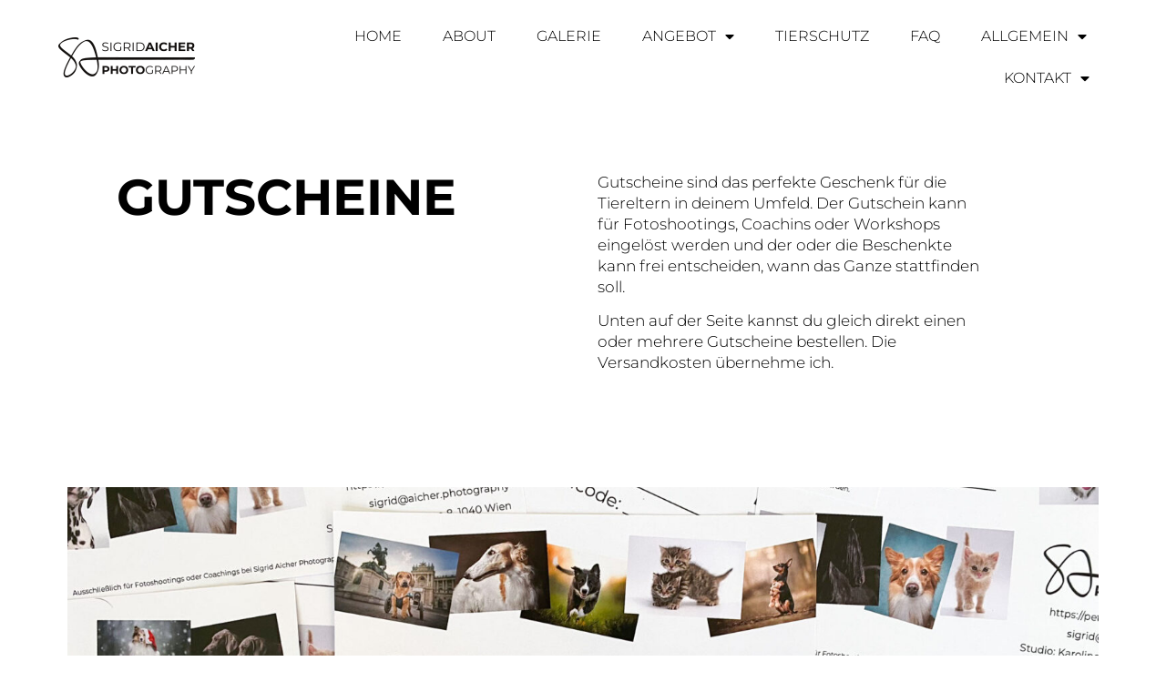

--- FILE ---
content_type: text/html; charset=UTF-8
request_url: https://pets.aicher.photography/gutscheine/
body_size: 16606
content:
<!doctype html>
<html lang="de-AT">
<head>
	<meta charset="UTF-8">
	<meta name="viewport" content="width=device-width, initial-scale=1">
	<link rel="profile" href="https://gmpg.org/xfn/11">
	<title>Gutscheine &#8211; Sigrid Aicher Pet Photography</title>
<meta name='robots' content='max-image-preview:large' />
	<style>img:is([sizes="auto" i], [sizes^="auto," i]) { contain-intrinsic-size: 3000px 1500px }</style>
	<script id="cookieyes" type="text/javascript" src="https://cdn-cookieyes.com/client_data/140d82a7bbea77333ad1b7dd/script.js"></script><link rel="alternate" type="application/rss+xml" title="Sigrid Aicher Pet Photography &raquo; Feed" href="https://pets.aicher.photography/feed/" />
<link rel="alternate" type="application/rss+xml" title="Sigrid Aicher Pet Photography &raquo; Kommentar-Feed" href="https://pets.aicher.photography/comments/feed/" />
<script>
window._wpemojiSettings = {"baseUrl":"https:\/\/s.w.org\/images\/core\/emoji\/16.0.1\/72x72\/","ext":".png","svgUrl":"https:\/\/s.w.org\/images\/core\/emoji\/16.0.1\/svg\/","svgExt":".svg","source":{"concatemoji":"https:\/\/pets.aicher.photography\/wp-includes\/js\/wp-emoji-release.min.js?ver=55ea638c52141f2b27eb6abe92c7e178"}};
/*! This file is auto-generated */
!function(s,n){var o,i,e;function c(e){try{var t={supportTests:e,timestamp:(new Date).valueOf()};sessionStorage.setItem(o,JSON.stringify(t))}catch(e){}}function p(e,t,n){e.clearRect(0,0,e.canvas.width,e.canvas.height),e.fillText(t,0,0);var t=new Uint32Array(e.getImageData(0,0,e.canvas.width,e.canvas.height).data),a=(e.clearRect(0,0,e.canvas.width,e.canvas.height),e.fillText(n,0,0),new Uint32Array(e.getImageData(0,0,e.canvas.width,e.canvas.height).data));return t.every(function(e,t){return e===a[t]})}function u(e,t){e.clearRect(0,0,e.canvas.width,e.canvas.height),e.fillText(t,0,0);for(var n=e.getImageData(16,16,1,1),a=0;a<n.data.length;a++)if(0!==n.data[a])return!1;return!0}function f(e,t,n,a){switch(t){case"flag":return n(e,"\ud83c\udff3\ufe0f\u200d\u26a7\ufe0f","\ud83c\udff3\ufe0f\u200b\u26a7\ufe0f")?!1:!n(e,"\ud83c\udde8\ud83c\uddf6","\ud83c\udde8\u200b\ud83c\uddf6")&&!n(e,"\ud83c\udff4\udb40\udc67\udb40\udc62\udb40\udc65\udb40\udc6e\udb40\udc67\udb40\udc7f","\ud83c\udff4\u200b\udb40\udc67\u200b\udb40\udc62\u200b\udb40\udc65\u200b\udb40\udc6e\u200b\udb40\udc67\u200b\udb40\udc7f");case"emoji":return!a(e,"\ud83e\udedf")}return!1}function g(e,t,n,a){var r="undefined"!=typeof WorkerGlobalScope&&self instanceof WorkerGlobalScope?new OffscreenCanvas(300,150):s.createElement("canvas"),o=r.getContext("2d",{willReadFrequently:!0}),i=(o.textBaseline="top",o.font="600 32px Arial",{});return e.forEach(function(e){i[e]=t(o,e,n,a)}),i}function t(e){var t=s.createElement("script");t.src=e,t.defer=!0,s.head.appendChild(t)}"undefined"!=typeof Promise&&(o="wpEmojiSettingsSupports",i=["flag","emoji"],n.supports={everything:!0,everythingExceptFlag:!0},e=new Promise(function(e){s.addEventListener("DOMContentLoaded",e,{once:!0})}),new Promise(function(t){var n=function(){try{var e=JSON.parse(sessionStorage.getItem(o));if("object"==typeof e&&"number"==typeof e.timestamp&&(new Date).valueOf()<e.timestamp+604800&&"object"==typeof e.supportTests)return e.supportTests}catch(e){}return null}();if(!n){if("undefined"!=typeof Worker&&"undefined"!=typeof OffscreenCanvas&&"undefined"!=typeof URL&&URL.createObjectURL&&"undefined"!=typeof Blob)try{var e="postMessage("+g.toString()+"("+[JSON.stringify(i),f.toString(),p.toString(),u.toString()].join(",")+"));",a=new Blob([e],{type:"text/javascript"}),r=new Worker(URL.createObjectURL(a),{name:"wpTestEmojiSupports"});return void(r.onmessage=function(e){c(n=e.data),r.terminate(),t(n)})}catch(e){}c(n=g(i,f,p,u))}t(n)}).then(function(e){for(var t in e)n.supports[t]=e[t],n.supports.everything=n.supports.everything&&n.supports[t],"flag"!==t&&(n.supports.everythingExceptFlag=n.supports.everythingExceptFlag&&n.supports[t]);n.supports.everythingExceptFlag=n.supports.everythingExceptFlag&&!n.supports.flag,n.DOMReady=!1,n.readyCallback=function(){n.DOMReady=!0}}).then(function(){return e}).then(function(){var e;n.supports.everything||(n.readyCallback(),(e=n.source||{}).concatemoji?t(e.concatemoji):e.wpemoji&&e.twemoji&&(t(e.twemoji),t(e.wpemoji)))}))}((window,document),window._wpemojiSettings);
</script>
<style id='wp-emoji-styles-inline-css'>

	img.wp-smiley, img.emoji {
		display: inline !important;
		border: none !important;
		box-shadow: none !important;
		height: 1em !important;
		width: 1em !important;
		margin: 0 0.07em !important;
		vertical-align: -0.1em !important;
		background: none !important;
		padding: 0 !important;
	}
</style>
<style id='global-styles-inline-css'>
:root{--wp--preset--aspect-ratio--square: 1;--wp--preset--aspect-ratio--4-3: 4/3;--wp--preset--aspect-ratio--3-4: 3/4;--wp--preset--aspect-ratio--3-2: 3/2;--wp--preset--aspect-ratio--2-3: 2/3;--wp--preset--aspect-ratio--16-9: 16/9;--wp--preset--aspect-ratio--9-16: 9/16;--wp--preset--color--black: #000000;--wp--preset--color--cyan-bluish-gray: #abb8c3;--wp--preset--color--white: #ffffff;--wp--preset--color--pale-pink: #f78da7;--wp--preset--color--vivid-red: #cf2e2e;--wp--preset--color--luminous-vivid-orange: #ff6900;--wp--preset--color--luminous-vivid-amber: #fcb900;--wp--preset--color--light-green-cyan: #7bdcb5;--wp--preset--color--vivid-green-cyan: #00d084;--wp--preset--color--pale-cyan-blue: #8ed1fc;--wp--preset--color--vivid-cyan-blue: #0693e3;--wp--preset--color--vivid-purple: #9b51e0;--wp--preset--gradient--vivid-cyan-blue-to-vivid-purple: linear-gradient(135deg,rgba(6,147,227,1) 0%,rgb(155,81,224) 100%);--wp--preset--gradient--light-green-cyan-to-vivid-green-cyan: linear-gradient(135deg,rgb(122,220,180) 0%,rgb(0,208,130) 100%);--wp--preset--gradient--luminous-vivid-amber-to-luminous-vivid-orange: linear-gradient(135deg,rgba(252,185,0,1) 0%,rgba(255,105,0,1) 100%);--wp--preset--gradient--luminous-vivid-orange-to-vivid-red: linear-gradient(135deg,rgba(255,105,0,1) 0%,rgb(207,46,46) 100%);--wp--preset--gradient--very-light-gray-to-cyan-bluish-gray: linear-gradient(135deg,rgb(238,238,238) 0%,rgb(169,184,195) 100%);--wp--preset--gradient--cool-to-warm-spectrum: linear-gradient(135deg,rgb(74,234,220) 0%,rgb(151,120,209) 20%,rgb(207,42,186) 40%,rgb(238,44,130) 60%,rgb(251,105,98) 80%,rgb(254,248,76) 100%);--wp--preset--gradient--blush-light-purple: linear-gradient(135deg,rgb(255,206,236) 0%,rgb(152,150,240) 100%);--wp--preset--gradient--blush-bordeaux: linear-gradient(135deg,rgb(254,205,165) 0%,rgb(254,45,45) 50%,rgb(107,0,62) 100%);--wp--preset--gradient--luminous-dusk: linear-gradient(135deg,rgb(255,203,112) 0%,rgb(199,81,192) 50%,rgb(65,88,208) 100%);--wp--preset--gradient--pale-ocean: linear-gradient(135deg,rgb(255,245,203) 0%,rgb(182,227,212) 50%,rgb(51,167,181) 100%);--wp--preset--gradient--electric-grass: linear-gradient(135deg,rgb(202,248,128) 0%,rgb(113,206,126) 100%);--wp--preset--gradient--midnight: linear-gradient(135deg,rgb(2,3,129) 0%,rgb(40,116,252) 100%);--wp--preset--font-size--small: 13px;--wp--preset--font-size--medium: 20px;--wp--preset--font-size--large: 36px;--wp--preset--font-size--x-large: 42px;--wp--preset--spacing--20: 0.44rem;--wp--preset--spacing--30: 0.67rem;--wp--preset--spacing--40: 1rem;--wp--preset--spacing--50: 1.5rem;--wp--preset--spacing--60: 2.25rem;--wp--preset--spacing--70: 3.38rem;--wp--preset--spacing--80: 5.06rem;--wp--preset--shadow--natural: 6px 6px 9px rgba(0, 0, 0, 0.2);--wp--preset--shadow--deep: 12px 12px 50px rgba(0, 0, 0, 0.4);--wp--preset--shadow--sharp: 6px 6px 0px rgba(0, 0, 0, 0.2);--wp--preset--shadow--outlined: 6px 6px 0px -3px rgba(255, 255, 255, 1), 6px 6px rgba(0, 0, 0, 1);--wp--preset--shadow--crisp: 6px 6px 0px rgba(0, 0, 0, 1);}:root { --wp--style--global--content-size: 800px;--wp--style--global--wide-size: 1200px; }:where(body) { margin: 0; }.wp-site-blocks > .alignleft { float: left; margin-right: 2em; }.wp-site-blocks > .alignright { float: right; margin-left: 2em; }.wp-site-blocks > .aligncenter { justify-content: center; margin-left: auto; margin-right: auto; }:where(.wp-site-blocks) > * { margin-block-start: 24px; margin-block-end: 0; }:where(.wp-site-blocks) > :first-child { margin-block-start: 0; }:where(.wp-site-blocks) > :last-child { margin-block-end: 0; }:root { --wp--style--block-gap: 24px; }:root :where(.is-layout-flow) > :first-child{margin-block-start: 0;}:root :where(.is-layout-flow) > :last-child{margin-block-end: 0;}:root :where(.is-layout-flow) > *{margin-block-start: 24px;margin-block-end: 0;}:root :where(.is-layout-constrained) > :first-child{margin-block-start: 0;}:root :where(.is-layout-constrained) > :last-child{margin-block-end: 0;}:root :where(.is-layout-constrained) > *{margin-block-start: 24px;margin-block-end: 0;}:root :where(.is-layout-flex){gap: 24px;}:root :where(.is-layout-grid){gap: 24px;}.is-layout-flow > .alignleft{float: left;margin-inline-start: 0;margin-inline-end: 2em;}.is-layout-flow > .alignright{float: right;margin-inline-start: 2em;margin-inline-end: 0;}.is-layout-flow > .aligncenter{margin-left: auto !important;margin-right: auto !important;}.is-layout-constrained > .alignleft{float: left;margin-inline-start: 0;margin-inline-end: 2em;}.is-layout-constrained > .alignright{float: right;margin-inline-start: 2em;margin-inline-end: 0;}.is-layout-constrained > .aligncenter{margin-left: auto !important;margin-right: auto !important;}.is-layout-constrained > :where(:not(.alignleft):not(.alignright):not(.alignfull)){max-width: var(--wp--style--global--content-size);margin-left: auto !important;margin-right: auto !important;}.is-layout-constrained > .alignwide{max-width: var(--wp--style--global--wide-size);}body .is-layout-flex{display: flex;}.is-layout-flex{flex-wrap: wrap;align-items: center;}.is-layout-flex > :is(*, div){margin: 0;}body .is-layout-grid{display: grid;}.is-layout-grid > :is(*, div){margin: 0;}body{padding-top: 0px;padding-right: 0px;padding-bottom: 0px;padding-left: 0px;}a:where(:not(.wp-element-button)){text-decoration: underline;}:root :where(.wp-element-button, .wp-block-button__link){background-color: #32373c;border-width: 0;color: #fff;font-family: inherit;font-size: inherit;line-height: inherit;padding: calc(0.667em + 2px) calc(1.333em + 2px);text-decoration: none;}.has-black-color{color: var(--wp--preset--color--black) !important;}.has-cyan-bluish-gray-color{color: var(--wp--preset--color--cyan-bluish-gray) !important;}.has-white-color{color: var(--wp--preset--color--white) !important;}.has-pale-pink-color{color: var(--wp--preset--color--pale-pink) !important;}.has-vivid-red-color{color: var(--wp--preset--color--vivid-red) !important;}.has-luminous-vivid-orange-color{color: var(--wp--preset--color--luminous-vivid-orange) !important;}.has-luminous-vivid-amber-color{color: var(--wp--preset--color--luminous-vivid-amber) !important;}.has-light-green-cyan-color{color: var(--wp--preset--color--light-green-cyan) !important;}.has-vivid-green-cyan-color{color: var(--wp--preset--color--vivid-green-cyan) !important;}.has-pale-cyan-blue-color{color: var(--wp--preset--color--pale-cyan-blue) !important;}.has-vivid-cyan-blue-color{color: var(--wp--preset--color--vivid-cyan-blue) !important;}.has-vivid-purple-color{color: var(--wp--preset--color--vivid-purple) !important;}.has-black-background-color{background-color: var(--wp--preset--color--black) !important;}.has-cyan-bluish-gray-background-color{background-color: var(--wp--preset--color--cyan-bluish-gray) !important;}.has-white-background-color{background-color: var(--wp--preset--color--white) !important;}.has-pale-pink-background-color{background-color: var(--wp--preset--color--pale-pink) !important;}.has-vivid-red-background-color{background-color: var(--wp--preset--color--vivid-red) !important;}.has-luminous-vivid-orange-background-color{background-color: var(--wp--preset--color--luminous-vivid-orange) !important;}.has-luminous-vivid-amber-background-color{background-color: var(--wp--preset--color--luminous-vivid-amber) !important;}.has-light-green-cyan-background-color{background-color: var(--wp--preset--color--light-green-cyan) !important;}.has-vivid-green-cyan-background-color{background-color: var(--wp--preset--color--vivid-green-cyan) !important;}.has-pale-cyan-blue-background-color{background-color: var(--wp--preset--color--pale-cyan-blue) !important;}.has-vivid-cyan-blue-background-color{background-color: var(--wp--preset--color--vivid-cyan-blue) !important;}.has-vivid-purple-background-color{background-color: var(--wp--preset--color--vivid-purple) !important;}.has-black-border-color{border-color: var(--wp--preset--color--black) !important;}.has-cyan-bluish-gray-border-color{border-color: var(--wp--preset--color--cyan-bluish-gray) !important;}.has-white-border-color{border-color: var(--wp--preset--color--white) !important;}.has-pale-pink-border-color{border-color: var(--wp--preset--color--pale-pink) !important;}.has-vivid-red-border-color{border-color: var(--wp--preset--color--vivid-red) !important;}.has-luminous-vivid-orange-border-color{border-color: var(--wp--preset--color--luminous-vivid-orange) !important;}.has-luminous-vivid-amber-border-color{border-color: var(--wp--preset--color--luminous-vivid-amber) !important;}.has-light-green-cyan-border-color{border-color: var(--wp--preset--color--light-green-cyan) !important;}.has-vivid-green-cyan-border-color{border-color: var(--wp--preset--color--vivid-green-cyan) !important;}.has-pale-cyan-blue-border-color{border-color: var(--wp--preset--color--pale-cyan-blue) !important;}.has-vivid-cyan-blue-border-color{border-color: var(--wp--preset--color--vivid-cyan-blue) !important;}.has-vivid-purple-border-color{border-color: var(--wp--preset--color--vivid-purple) !important;}.has-vivid-cyan-blue-to-vivid-purple-gradient-background{background: var(--wp--preset--gradient--vivid-cyan-blue-to-vivid-purple) !important;}.has-light-green-cyan-to-vivid-green-cyan-gradient-background{background: var(--wp--preset--gradient--light-green-cyan-to-vivid-green-cyan) !important;}.has-luminous-vivid-amber-to-luminous-vivid-orange-gradient-background{background: var(--wp--preset--gradient--luminous-vivid-amber-to-luminous-vivid-orange) !important;}.has-luminous-vivid-orange-to-vivid-red-gradient-background{background: var(--wp--preset--gradient--luminous-vivid-orange-to-vivid-red) !important;}.has-very-light-gray-to-cyan-bluish-gray-gradient-background{background: var(--wp--preset--gradient--very-light-gray-to-cyan-bluish-gray) !important;}.has-cool-to-warm-spectrum-gradient-background{background: var(--wp--preset--gradient--cool-to-warm-spectrum) !important;}.has-blush-light-purple-gradient-background{background: var(--wp--preset--gradient--blush-light-purple) !important;}.has-blush-bordeaux-gradient-background{background: var(--wp--preset--gradient--blush-bordeaux) !important;}.has-luminous-dusk-gradient-background{background: var(--wp--preset--gradient--luminous-dusk) !important;}.has-pale-ocean-gradient-background{background: var(--wp--preset--gradient--pale-ocean) !important;}.has-electric-grass-gradient-background{background: var(--wp--preset--gradient--electric-grass) !important;}.has-midnight-gradient-background{background: var(--wp--preset--gradient--midnight) !important;}.has-small-font-size{font-size: var(--wp--preset--font-size--small) !important;}.has-medium-font-size{font-size: var(--wp--preset--font-size--medium) !important;}.has-large-font-size{font-size: var(--wp--preset--font-size--large) !important;}.has-x-large-font-size{font-size: var(--wp--preset--font-size--x-large) !important;}
:root :where(.wp-block-pullquote){font-size: 1.5em;line-height: 1.6;}
</style>
<link rel='stylesheet' id='wpa-css-css' href='https://pets.aicher.photography/wp-content/plugins/honeypot/includes/css/wpa.css?ver=2.3.04' media='all' />
<link rel='stylesheet' id='pafe-extension-style-css' href='https://pets.aicher.photography/wp-content/plugins/piotnet-addons-for-elementor-pro/assets/css/minify/extension.min.css?ver=7.1.67' media='all' />
<link rel='stylesheet' id='hello-elementor-css' href='https://pets.aicher.photography/wp-content/themes/hello-elementor/assets/css/reset.css?ver=3.4.5' media='all' />
<link rel='stylesheet' id='hello-elementor-theme-style-css' href='https://pets.aicher.photography/wp-content/themes/hello-elementor/assets/css/theme.css?ver=3.4.5' media='all' />
<link rel='stylesheet' id='hello-elementor-header-footer-css' href='https://pets.aicher.photography/wp-content/themes/hello-elementor/assets/css/header-footer.css?ver=3.4.5' media='all' />
<link rel='stylesheet' id='elementor-frontend-css' href='https://pets.aicher.photography/wp-content/plugins/elementor/assets/css/frontend.min.css?ver=3.32.5' media='all' />
<link rel='stylesheet' id='widget-image-css' href='https://pets.aicher.photography/wp-content/plugins/elementor/assets/css/widget-image.min.css?ver=3.32.5' media='all' />
<link rel='stylesheet' id='widget-nav-menu-css' href='https://pets.aicher.photography/wp-content/plugins/elementor-pro/assets/css/widget-nav-menu.min.css?ver=3.32.3' media='all' />
<link rel='stylesheet' id='e-sticky-css' href='https://pets.aicher.photography/wp-content/plugins/elementor-pro/assets/css/modules/sticky.min.css?ver=3.32.3' media='all' />
<link rel='stylesheet' id='widget-divider-css' href='https://pets.aicher.photography/wp-content/plugins/elementor/assets/css/widget-divider.min.css?ver=3.32.5' media='all' />
<link rel='stylesheet' id='elementor-icons-css' href='https://pets.aicher.photography/wp-content/plugins/elementor/assets/lib/eicons/css/elementor-icons.min.css?ver=5.44.0' media='all' />
<link rel='stylesheet' id='elementor-post-80-css' href='https://pets.aicher.photography/wp-content/uploads/elementor/css/post-80.css?ver=1762567863' media='all' />
<link rel='stylesheet' id='widget-heading-css' href='https://pets.aicher.photography/wp-content/plugins/elementor/assets/css/widget-heading.min.css?ver=3.32.5' media='all' />
<link rel='stylesheet' id='e-motion-fx-css' href='https://pets.aicher.photography/wp-content/plugins/elementor-pro/assets/css/modules/motion-fx.min.css?ver=3.32.3' media='all' />
<link rel='stylesheet' id='pafe-form-builder-style-css' href='https://pets.aicher.photography/wp-content/plugins/piotnet-addons-for-elementor-pro/assets/css/minify/form-builder.min.css?ver=7.1.67' media='all' />
<link rel='stylesheet' id='elementor-post-2291-css' href='https://pets.aicher.photography/wp-content/uploads/elementor/css/post-2291.css?ver=1762667454' media='all' />
<link rel='stylesheet' id='elementor-post-20-css' href='https://pets.aicher.photography/wp-content/uploads/elementor/css/post-20.css?ver=1762569386' media='all' />
<link rel='stylesheet' id='elementor-post-22-css' href='https://pets.aicher.photography/wp-content/uploads/elementor/css/post-22.css?ver=1762567863' media='all' />
<link rel='stylesheet' id='elementor-gf-montserrat-css' href='//pets.aicher.photography/wp-content/uploads/omgf/elementor-gf-montserrat/elementor-gf-montserrat.css?ver=1738099480' media='all' />
<link rel='stylesheet' id='elementor-gf-poppins-css' href='//pets.aicher.photography/wp-content/uploads/omgf/elementor-gf-poppins/elementor-gf-poppins.css?ver=1738099480' media='all' />
<link rel='stylesheet' id='elementor-icons-shared-0-css' href='https://pets.aicher.photography/wp-content/plugins/elementor/assets/lib/font-awesome/css/fontawesome.min.css?ver=5.15.3' media='all' />
<link rel='stylesheet' id='elementor-icons-fa-solid-css' href='https://pets.aicher.photography/wp-content/plugins/elementor/assets/lib/font-awesome/css/solid.min.css?ver=5.15.3' media='all' />
<script src="https://pets.aicher.photography/wp-includes/js/jquery/jquery.min.js?ver=3.7.1" id="jquery-core-js"></script>
<script src="https://pets.aicher.photography/wp-includes/js/jquery/jquery-migrate.min.js?ver=3.4.1" id="jquery-migrate-js"></script>
<script src="https://pets.aicher.photography/wp-content/plugins/piotnet-addons-for-elementor-pro/assets/js/minify/extension.min.js?ver=7.1.67" id="pafe-extension-js"></script>
<script src="https://pets.aicher.photography/wp-content/plugins/piotnet-addons-for-elementor-pro/assets/js/minify/form-builder.min.js?ver=7.1.67" id="pafe-form-builder-js"></script>
<link rel="https://api.w.org/" href="https://pets.aicher.photography/wp-json/" /><link rel="alternate" title="JSON" type="application/json" href="https://pets.aicher.photography/wp-json/wp/v2/pages/2291" /><link rel="EditURI" type="application/rsd+xml" title="RSD" href="https://pets.aicher.photography/xmlrpc.php?rsd" />

<link rel="canonical" href="https://pets.aicher.photography/gutscheine/" />
<link rel='shortlink' href='https://pets.aicher.photography/?p=2291' />
<link rel="alternate" title="oEmbed (JSON)" type="application/json+oembed" href="https://pets.aicher.photography/wp-json/oembed/1.0/embed?url=https%3A%2F%2Fpets.aicher.photography%2Fgutscheine%2F" />
<link rel="alternate" title="oEmbed (XML)" type="text/xml+oembed" href="https://pets.aicher.photography/wp-json/oembed/1.0/embed?url=https%3A%2F%2Fpets.aicher.photography%2Fgutscheine%2F&#038;format=xml" />
<meta name="generator" content="Elementor 3.32.5; features: additional_custom_breakpoints; settings: css_print_method-external, google_font-enabled, font_display-auto">
<!-- Meta Pixel Code -->
<script>
!function(f,b,e,v,n,t,s)
{if(f.fbq)return;n=f.fbq=function(){n.callMethod?
n.callMethod.apply(n,arguments):n.queue.push(arguments)};
if(!f._fbq)f._fbq=n;n.push=n;n.loaded=!0;n.version='2.0';
n.queue=[];t=b.createElement(e);t.async=!0;
t.src=v;s=b.getElementsByTagName(e)[0];
s.parentNode.insertBefore(t,s)}(window, document,'script',
'https://connect.facebook.net/en_US/fbevents.js');
fbq('init', '1363984367465733');
fbq('track', 'PageView');
</script>
<noscript><img height="1" width="1" style="display:none"
src="https://www.facebook.com/tr?id=1363984367465733&ev=PageView&noscript=1"
/></noscript>
<!-- End Meta Pixel Code -->
<meta name="facebook-domain-verification" content="hvggoh15es36m2sy54zt0bj5rmtplx" />
			<style>
				.e-con.e-parent:nth-of-type(n+4):not(.e-lazyloaded):not(.e-no-lazyload),
				.e-con.e-parent:nth-of-type(n+4):not(.e-lazyloaded):not(.e-no-lazyload) * {
					background-image: none !important;
				}
				@media screen and (max-height: 1024px) {
					.e-con.e-parent:nth-of-type(n+3):not(.e-lazyloaded):not(.e-no-lazyload),
					.e-con.e-parent:nth-of-type(n+3):not(.e-lazyloaded):not(.e-no-lazyload) * {
						background-image: none !important;
					}
				}
				@media screen and (max-height: 640px) {
					.e-con.e-parent:nth-of-type(n+2):not(.e-lazyloaded):not(.e-no-lazyload),
					.e-con.e-parent:nth-of-type(n+2):not(.e-lazyloaded):not(.e-no-lazyload) * {
						background-image: none !important;
					}
				}
			</style>
			<link rel="icon" href="https://pets.aicher.photography/wp-content/uploads/2022/06/Logo_short_500-150x150.jpg" sizes="32x32" />
<link rel="icon" href="https://pets.aicher.photography/wp-content/uploads/2022/06/Logo_short_500-300x300.jpg" sizes="192x192" />
<link rel="apple-touch-icon" href="https://pets.aicher.photography/wp-content/uploads/2022/06/Logo_short_500-300x300.jpg" />
<meta name="msapplication-TileImage" content="https://pets.aicher.photography/wp-content/uploads/2022/06/Logo_short_500-300x300.jpg" />
<style>.pswp.pafe-lightbox-modal {display: none;}</style>		<style id="wp-custom-css">
			b {
	font-weight: bold;
}		</style>
		</head>
<body class="wp-singular page-template-default page page-id-2291 wp-custom-logo wp-embed-responsive wp-theme-hello-elementor hello-elementor-default elementor-default elementor-kit-80 elementor-page elementor-page-2291">


<a class="skip-link screen-reader-text" href="#content">Skip to content</a>

		<header data-elementor-type="header" data-elementor-id="20" class="elementor elementor-20 elementor-location-header" data-elementor-post-type="elementor_library">
					<section class="elementor-section elementor-top-section elementor-element elementor-element-48873e68 elementor-section-full_width elementor-section-height-min-height elementor-section-items-stretch elementor-section-height-default" data-id="48873e68" data-element_type="section" data-settings="{&quot;sticky&quot;:&quot;top&quot;,&quot;background_background&quot;:&quot;classic&quot;,&quot;sticky_on&quot;:[&quot;desktop&quot;,&quot;tablet&quot;,&quot;mobile&quot;],&quot;sticky_offset&quot;:0,&quot;sticky_effects_offset&quot;:0,&quot;sticky_anchor_link_offset&quot;:0}">
						<div class="elementor-container elementor-column-gap-default">
					<div class="elementor-column elementor-col-50 elementor-top-column elementor-element elementor-element-c545663" data-id="c545663" data-element_type="column">
			<div class="elementor-widget-wrap elementor-element-populated">
						<div class="elementor-element elementor-element-3bfd74fa elementor-widget elementor-widget-image" data-id="3bfd74fa" data-element_type="widget" data-widget_type="image.default">
				<div class="elementor-widget-container">
																<a href="https://pets.aicher.photography">
							<img src="https://pets.aicher.photography/wp-content/uploads/elementor/thumbs/Logo_transparent_300-p64w5vd1270rwfcm4fnn5gn4x8d4o4u5cvq170846w.png" title="Logo_transparent_300" alt="Logo_transparent_300" loading="lazy" />								</a>
															</div>
				</div>
					</div>
		</div>
				<div class="elementor-column elementor-col-50 elementor-top-column elementor-element elementor-element-5785ca7d" data-id="5785ca7d" data-element_type="column">
			<div class="elementor-widget-wrap elementor-element-populated">
						<div class="elementor-element elementor-element-8daa4c1 elementor-nav-menu__align-end elementor-nav-menu--dropdown-mobile elementor-nav-menu--stretch elementor-nav-menu__text-align-center elementor-nav-menu--toggle elementor-nav-menu--burger elementor-widget elementor-widget-nav-menu" data-id="8daa4c1" data-element_type="widget" data-settings="{&quot;full_width&quot;:&quot;stretch&quot;,&quot;layout&quot;:&quot;horizontal&quot;,&quot;submenu_icon&quot;:{&quot;value&quot;:&quot;&lt;i class=\&quot;fas fa-caret-down\&quot; aria-hidden=\&quot;true\&quot;&gt;&lt;\/i&gt;&quot;,&quot;library&quot;:&quot;fa-solid&quot;},&quot;toggle&quot;:&quot;burger&quot;}" data-widget_type="nav-menu.default">
				<div class="elementor-widget-container">
								<nav aria-label="Menu" class="elementor-nav-menu--main elementor-nav-menu__container elementor-nav-menu--layout-horizontal e--pointer-text e--animation-sink">
				<ul id="menu-1-8daa4c1" class="elementor-nav-menu"><li class="menu-item menu-item-type-post_type menu-item-object-page menu-item-home menu-item-383"><a href="https://pets.aicher.photography/" class="elementor-item">Home</a></li>
<li class="menu-item menu-item-type-post_type menu-item-object-page menu-item-624"><a href="https://pets.aicher.photography/about/" class="elementor-item">About</a></li>
<li class="menu-item menu-item-type-post_type menu-item-object-page menu-item-997"><a href="https://pets.aicher.photography/gallery/" class="elementor-item">Galerie</a></li>
<li class="menu-item menu-item-type-custom menu-item-object-custom current-menu-ancestor current-menu-parent menu-item-has-children menu-item-43"><a href="#" class="elementor-item elementor-item-anchor">Angebot</a>
<ul class="sub-menu elementor-nav-menu--dropdown">
	<li class="menu-item menu-item-type-post_type menu-item-object-page menu-item-4228"><a href="https://pets.aicher.photography/fotoshootings/" class="elementor-sub-item">Fotoshootings</a></li>
	<li class="menu-item menu-item-type-custom menu-item-object-custom menu-item-has-children menu-item-386"><a href="#" class="elementor-sub-item elementor-item-anchor">Shooting-Specials</a>
	<ul class="sub-menu elementor-nav-menu--dropdown">
		<li class="menu-item menu-item-type-post_type menu-item-object-page menu-item-3412"><a href="https://pets.aicher.photography/pawspective/" class="elementor-sub-item">PAWspective</a></li>
		<li class="menu-item menu-item-type-post_type menu-item-object-page menu-item-1393"><a href="https://pets.aicher.photography/snap-shots/" class="elementor-sub-item">&#8222;Snap&#8220;-Shots</a></li>
		<li class="menu-item menu-item-type-post_type menu-item-object-page menu-item-1443"><a href="https://pets.aicher.photography/watch-me-grow/" class="elementor-sub-item">Watch Me Grow</a></li>
		<li class="menu-item menu-item-type-post_type menu-item-object-page menu-item-1499"><a href="https://pets.aicher.photography/in-the-box/" class="elementor-sub-item">In The Box</a></li>
	</ul>
</li>
	<li class="menu-item menu-item-type-post_type menu-item-object-page menu-item-1309"><a href="https://pets.aicher.photography/coachings-workshops/" class="elementor-sub-item">Coachings &#038; Workshops</a></li>
	<li class="menu-item menu-item-type-post_type menu-item-object-page menu-item-2899"><a href="https://pets.aicher.photography/prints/" class="elementor-sub-item">Printprodukte bestellen</a></li>
	<li class="menu-item menu-item-type-post_type menu-item-object-page current-menu-item page_item page-item-2291 current_page_item menu-item-2304"><a href="https://pets.aicher.photography/gutscheine/" aria-current="page" class="elementor-sub-item elementor-item-active">Gutscheine</a></li>
</ul>
</li>
<li class="menu-item menu-item-type-post_type menu-item-object-page menu-item-1125"><a href="https://pets.aicher.photography/tierschutz/" class="elementor-item">Tierschutz</a></li>
<li class="menu-item menu-item-type-post_type menu-item-object-page menu-item-1655"><a href="https://pets.aicher.photography/faq/" class="elementor-item">FAQ</a></li>
<li class="menu-item menu-item-type-custom menu-item-object-custom menu-item-has-children menu-item-45"><a href="#" class="elementor-item elementor-item-anchor">Allgemein</a>
<ul class="sub-menu elementor-nav-menu--dropdown">
	<li class="menu-item menu-item-type-post_type menu-item-object-page menu-item-1731"><a href="https://pets.aicher.photography/datenschutz/" class="elementor-sub-item">Datenschutzerklärung</a></li>
	<li class="cky-banner-element menu-item menu-item-type-custom menu-item-object-custom menu-item-2048"><a href="#" class="elementor-sub-item elementor-item-anchor">Cookie-Einstellungen ändern</a></li>
	<li class="menu-item menu-item-type-post_type menu-item-object-page menu-item-1671"><a href="https://pets.aicher.photography/impressum/" class="elementor-sub-item">Impressum</a></li>
	<li class="menu-item menu-item-type-post_type menu-item-object-page menu-item-1718"><a href="https://pets.aicher.photography/agb/" class="elementor-sub-item">AGB</a></li>
</ul>
</li>
<li class="menu-item menu-item-type-post_type menu-item-object-page menu-item-has-children menu-item-1721"><a href="https://pets.aicher.photography/kontakt/" class="elementor-item">Kontakt</a>
<ul class="sub-menu elementor-nav-menu--dropdown">
	<li class="menu-item menu-item-type-post_type menu-item-object-page menu-item-2098"><a href="https://pets.aicher.photography/kontakt/" class="elementor-sub-item">Allgemeine Kontaktaufnahme</a></li>
	<li class="menu-item menu-item-type-post_type menu-item-object-page menu-item-2120"><a href="https://pets.aicher.photography/whatsapp/" class="elementor-sub-item">WhatsApp-Kanal</a></li>
	<li class="menu-item menu-item-type-post_type menu-item-object-page menu-item-2097"><a href="https://pets.aicher.photography/feedback/" class="elementor-sub-item">Feedback hinterlassen</a></li>
</ul>
</li>
</ul>			</nav>
					<div class="elementor-menu-toggle" role="button" tabindex="0" aria-label="Menu Toggle" aria-expanded="false">
			<i aria-hidden="true" role="presentation" class="elementor-menu-toggle__icon--open eicon-menu-bar"></i><i aria-hidden="true" role="presentation" class="elementor-menu-toggle__icon--close eicon-close"></i>		</div>
					<nav class="elementor-nav-menu--dropdown elementor-nav-menu__container" aria-hidden="true">
				<ul id="menu-2-8daa4c1" class="elementor-nav-menu"><li class="menu-item menu-item-type-post_type menu-item-object-page menu-item-home menu-item-383"><a href="https://pets.aicher.photography/" class="elementor-item" tabindex="-1">Home</a></li>
<li class="menu-item menu-item-type-post_type menu-item-object-page menu-item-624"><a href="https://pets.aicher.photography/about/" class="elementor-item" tabindex="-1">About</a></li>
<li class="menu-item menu-item-type-post_type menu-item-object-page menu-item-997"><a href="https://pets.aicher.photography/gallery/" class="elementor-item" tabindex="-1">Galerie</a></li>
<li class="menu-item menu-item-type-custom menu-item-object-custom current-menu-ancestor current-menu-parent menu-item-has-children menu-item-43"><a href="#" class="elementor-item elementor-item-anchor" tabindex="-1">Angebot</a>
<ul class="sub-menu elementor-nav-menu--dropdown">
	<li class="menu-item menu-item-type-post_type menu-item-object-page menu-item-4228"><a href="https://pets.aicher.photography/fotoshootings/" class="elementor-sub-item" tabindex="-1">Fotoshootings</a></li>
	<li class="menu-item menu-item-type-custom menu-item-object-custom menu-item-has-children menu-item-386"><a href="#" class="elementor-sub-item elementor-item-anchor" tabindex="-1">Shooting-Specials</a>
	<ul class="sub-menu elementor-nav-menu--dropdown">
		<li class="menu-item menu-item-type-post_type menu-item-object-page menu-item-3412"><a href="https://pets.aicher.photography/pawspective/" class="elementor-sub-item" tabindex="-1">PAWspective</a></li>
		<li class="menu-item menu-item-type-post_type menu-item-object-page menu-item-1393"><a href="https://pets.aicher.photography/snap-shots/" class="elementor-sub-item" tabindex="-1">&#8222;Snap&#8220;-Shots</a></li>
		<li class="menu-item menu-item-type-post_type menu-item-object-page menu-item-1443"><a href="https://pets.aicher.photography/watch-me-grow/" class="elementor-sub-item" tabindex="-1">Watch Me Grow</a></li>
		<li class="menu-item menu-item-type-post_type menu-item-object-page menu-item-1499"><a href="https://pets.aicher.photography/in-the-box/" class="elementor-sub-item" tabindex="-1">In The Box</a></li>
	</ul>
</li>
	<li class="menu-item menu-item-type-post_type menu-item-object-page menu-item-1309"><a href="https://pets.aicher.photography/coachings-workshops/" class="elementor-sub-item" tabindex="-1">Coachings &#038; Workshops</a></li>
	<li class="menu-item menu-item-type-post_type menu-item-object-page menu-item-2899"><a href="https://pets.aicher.photography/prints/" class="elementor-sub-item" tabindex="-1">Printprodukte bestellen</a></li>
	<li class="menu-item menu-item-type-post_type menu-item-object-page current-menu-item page_item page-item-2291 current_page_item menu-item-2304"><a href="https://pets.aicher.photography/gutscheine/" aria-current="page" class="elementor-sub-item elementor-item-active" tabindex="-1">Gutscheine</a></li>
</ul>
</li>
<li class="menu-item menu-item-type-post_type menu-item-object-page menu-item-1125"><a href="https://pets.aicher.photography/tierschutz/" class="elementor-item" tabindex="-1">Tierschutz</a></li>
<li class="menu-item menu-item-type-post_type menu-item-object-page menu-item-1655"><a href="https://pets.aicher.photography/faq/" class="elementor-item" tabindex="-1">FAQ</a></li>
<li class="menu-item menu-item-type-custom menu-item-object-custom menu-item-has-children menu-item-45"><a href="#" class="elementor-item elementor-item-anchor" tabindex="-1">Allgemein</a>
<ul class="sub-menu elementor-nav-menu--dropdown">
	<li class="menu-item menu-item-type-post_type menu-item-object-page menu-item-1731"><a href="https://pets.aicher.photography/datenschutz/" class="elementor-sub-item" tabindex="-1">Datenschutzerklärung</a></li>
	<li class="cky-banner-element menu-item menu-item-type-custom menu-item-object-custom menu-item-2048"><a href="#" class="elementor-sub-item elementor-item-anchor" tabindex="-1">Cookie-Einstellungen ändern</a></li>
	<li class="menu-item menu-item-type-post_type menu-item-object-page menu-item-1671"><a href="https://pets.aicher.photography/impressum/" class="elementor-sub-item" tabindex="-1">Impressum</a></li>
	<li class="menu-item menu-item-type-post_type menu-item-object-page menu-item-1718"><a href="https://pets.aicher.photography/agb/" class="elementor-sub-item" tabindex="-1">AGB</a></li>
</ul>
</li>
<li class="menu-item menu-item-type-post_type menu-item-object-page menu-item-has-children menu-item-1721"><a href="https://pets.aicher.photography/kontakt/" class="elementor-item" tabindex="-1">Kontakt</a>
<ul class="sub-menu elementor-nav-menu--dropdown">
	<li class="menu-item menu-item-type-post_type menu-item-object-page menu-item-2098"><a href="https://pets.aicher.photography/kontakt/" class="elementor-sub-item" tabindex="-1">Allgemeine Kontaktaufnahme</a></li>
	<li class="menu-item menu-item-type-post_type menu-item-object-page menu-item-2120"><a href="https://pets.aicher.photography/whatsapp/" class="elementor-sub-item" tabindex="-1">WhatsApp-Kanal</a></li>
	<li class="menu-item menu-item-type-post_type menu-item-object-page menu-item-2097"><a href="https://pets.aicher.photography/feedback/" class="elementor-sub-item" tabindex="-1">Feedback hinterlassen</a></li>
</ul>
</li>
</ul>			</nav>
						</div>
				</div>
					</div>
		</div>
					</div>
		</section>
				</header>
		
<main id="content" class="site-main post-2291 page type-page status-publish hentry">

	
	<div class="page-content">
				<div data-elementor-type="wp-page" data-elementor-id="2291" class="elementor elementor-2291" data-elementor-post-type="page">
						<section class="elementor-section elementor-top-section elementor-element elementor-element-35acf11 elementor-section-full_width elementor-section-height-default elementor-section-height-default" data-id="35acf11" data-element_type="section">
						<div class="elementor-container elementor-column-gap-default">
					<div class="elementor-column elementor-col-50 elementor-top-column elementor-element elementor-element-35a7654" data-id="35a7654" data-element_type="column">
			<div class="elementor-widget-wrap elementor-element-populated">
						<div class="elementor-element elementor-element-a48a9b4 elementor-widget elementor-widget-heading" data-id="a48a9b4" data-element_type="widget" data-widget_type="heading.default">
				<div class="elementor-widget-container">
					<h1 class="elementor-heading-title elementor-size-default"><b>Gutscheine</b></h1>				</div>
				</div>
					</div>
		</div>
				<div class="elementor-column elementor-col-50 elementor-top-column elementor-element elementor-element-cd543cb" data-id="cd543cb" data-element_type="column">
			<div class="elementor-widget-wrap elementor-element-populated">
						<div class="elementor-element elementor-element-02b25ad elementor-widget elementor-widget-text-editor" data-id="02b25ad" data-element_type="widget" data-widget_type="text-editor.default">
				<div class="elementor-widget-container">
									<p>Gutscheine sind das perfekte Geschenk für die Tiereltern in deinem Umfeld. Der Gutschein kann für Fotoshootings, Coachins oder Workshops eingelöst werden und der oder die Beschenkte kann frei entscheiden, wann das Ganze stattfinden soll.</p><p>Unten auf der Seite kannst du gleich direkt einen oder mehrere Gutscheine bestellen. Die Versandkosten übernehme ich.</p>								</div>
				</div>
					</div>
		</div>
					</div>
		</section>
				<section class="elementor-section elementor-top-section elementor-element elementor-element-dd57727 elementor-section-full_width elementor-section-height-default elementor-section-height-default" data-id="dd57727" data-element_type="section">
						<div class="elementor-container elementor-column-gap-default">
					<div class="elementor-column elementor-col-100 elementor-top-column elementor-element elementor-element-f860658" data-id="f860658" data-element_type="column">
			<div class="elementor-widget-wrap elementor-element-populated">
						<div class="elementor-element elementor-element-851c8d4 elementor-widget elementor-widget-image" data-id="851c8d4" data-element_type="widget" data-settings="{&quot;motion_fx_motion_fx_scrolling&quot;:&quot;yes&quot;,&quot;motion_fx_devices&quot;:[&quot;desktop&quot;,&quot;tablet&quot;,&quot;mobile&quot;]}" data-widget_type="image.default">
				<div class="elementor-widget-container">
															<img fetchpriority="high" decoding="async" width="2048" height="1536" src="https://pets.aicher.photography/wp-content/uploads/2022/11/Gutscheine.jpg" class="attachment-full size-full wp-image-2294" alt="" srcset="https://pets.aicher.photography/wp-content/uploads/2022/11/Gutscheine.jpg 2048w, https://pets.aicher.photography/wp-content/uploads/2022/11/Gutscheine-300x225.jpg 300w, https://pets.aicher.photography/wp-content/uploads/2022/11/Gutscheine-1024x768.jpg 1024w, https://pets.aicher.photography/wp-content/uploads/2022/11/Gutscheine-768x576.jpg 768w, https://pets.aicher.photography/wp-content/uploads/2022/11/Gutscheine-1536x1152.jpg 1536w, https://pets.aicher.photography/wp-content/uploads/2022/11/Gutscheine-120x90.jpg 120w" sizes="(max-width: 2048px) 100vw, 2048px" />															</div>
				</div>
					</div>
		</div>
					</div>
		</section>
				<section class="elementor-section elementor-top-section elementor-element elementor-element-b7be426 elementor-section-boxed elementor-section-height-default elementor-section-height-default" data-id="b7be426" data-element_type="section">
						<div class="elementor-container elementor-column-gap-default">
					<div class="elementor-column elementor-col-100 elementor-top-column elementor-element elementor-element-05f5e44" data-id="05f5e44" data-element_type="column">
			<div class="elementor-widget-wrap elementor-element-populated">
						<section class="elementor-section elementor-inner-section elementor-element elementor-element-2db9ff3 elementor-section-height-min-height elementor-section-boxed elementor-section-height-default" data-id="2db9ff3" data-element_type="section" data-settings="{&quot;motion_fx_motion_fx_scrolling&quot;:&quot;yes&quot;,&quot;motion_fx_translateY_effect&quot;:&quot;yes&quot;,&quot;motion_fx_translateY_direction&quot;:&quot;negative&quot;,&quot;motion_fx_translateY_speed&quot;:{&quot;unit&quot;:&quot;px&quot;,&quot;size&quot;:&quot;1&quot;,&quot;sizes&quot;:[]},&quot;motion_fx_devices&quot;:[&quot;desktop&quot;],&quot;motion_fx_translateY_affectedRange&quot;:{&quot;unit&quot;:&quot;%&quot;,&quot;size&quot;:&quot;&quot;,&quot;sizes&quot;:{&quot;start&quot;:0,&quot;end&quot;:100}}}">
						<div class="elementor-container elementor-column-gap-default">
					<div class="elementor-column elementor-col-100 elementor-inner-column elementor-element elementor-element-a0b5091" data-id="a0b5091" data-element_type="column">
			<div class="elementor-widget-wrap elementor-element-populated">
						<div class="elementor-element elementor-element-68d537c elementor-widget elementor-widget-heading" data-id="68d537c" data-element_type="widget" data-widget_type="heading.default">
				<div class="elementor-widget-container">
					<h2 class="elementor-heading-title elementor-size-default">Gutscheine <b>bestellen</b></h2>				</div>
				</div>
				<div class="elementor-element elementor-element-3ff03b0 elementor-widget elementor-widget-pafe-forms" data-id="3ff03b0" data-element_type="widget" data-widget_type="pafe-forms.default">
				<div class="elementor-widget-container">
								<div >
											<div data-elementor-type="wp-post" data-elementor-id="2270" class="elementor elementor-2270" data-elementor-post-type="pafe-forms">
						<section class="elementor-section elementor-top-section elementor-element elementor-element-96588cd elementor-section-boxed elementor-section-height-default elementor-section-height-default" data-id="96588cd" data-element_type="section">
						<div class="elementor-container elementor-column-gap-default">
					<div class="elementor-column elementor-col-50 elementor-top-column elementor-element elementor-element-97cb51b" data-id="97cb51b" data-element_type="column">
			<div class="elementor-widget-wrap elementor-element-populated">
						<div class="elementor-element elementor-element-707978e elementor-widget elementor-widget-pafe-form-builder-field" data-id="707978e" data-element_type="widget" data-widget_type="pafe-form-builder-field.default">
				<div class="elementor-widget-container">
							
		<div class="elementor-form-fields-wrapper elementor-labels-above pafe-form-builder-field">
			<div class="elementor-field-type-text elementor-field-group elementor-column elementor-field-group-name elementor-col-100 elementor-field-required elementor-mark-required">
				<label for="form-field-name" class="elementor-field-label">Vorname</label><div data-pafe-form-builder-required></div><div class="pafe-field-container"><input size="1" class="elementor-field elementor-size- " type="text" name="form_fields[name]" id="form-field-name" autocomplete="on" data-pafe-form-builder-default-value="" required="required" aria-required="true" data-pafe-form-builder-form-id="2270"></div>			</div>
		</div>
					</div>
				</div>
					</div>
		</div>
				<div class="elementor-column elementor-col-50 elementor-top-column elementor-element elementor-element-157abde" data-id="157abde" data-element_type="column">
			<div class="elementor-widget-wrap elementor-element-populated">
						<div class="elementor-element elementor-element-29b2429 elementor-widget elementor-widget-pafe-form-builder-field" data-id="29b2429" data-element_type="widget" data-widget_type="pafe-form-builder-field.default">
				<div class="elementor-widget-container">
							
		<div class="elementor-form-fields-wrapper elementor-labels-above pafe-form-builder-field">
			<div class="elementor-field-type-text elementor-field-group elementor-column elementor-field-group-surname elementor-col-100 elementor-field-required elementor-mark-required">
				<label for="form-field-surname" class="elementor-field-label">Nachname</label><div data-pafe-form-builder-required></div><div class="pafe-field-container"><input size="1" class="elementor-field elementor-size- " type="text" name="form_fields[surname]" id="form-field-surname" autocomplete="on" data-pafe-form-builder-default-value="" required="required" aria-required="true" data-pafe-form-builder-form-id="2270"></div>			</div>
		</div>
					</div>
				</div>
					</div>
		</div>
					</div>
		</section>
				<section class="elementor-section elementor-top-section elementor-element elementor-element-f6551f9 elementor-section-boxed elementor-section-height-default elementor-section-height-default" data-id="f6551f9" data-element_type="section">
						<div class="elementor-container elementor-column-gap-default">
					<div class="elementor-column elementor-col-50 elementor-top-column elementor-element elementor-element-8cb4f36" data-id="8cb4f36" data-element_type="column">
			<div class="elementor-widget-wrap elementor-element-populated">
						<div class="elementor-element elementor-element-22e0aab elementor-widget elementor-widget-pafe-form-builder-field" data-id="22e0aab" data-element_type="widget" data-widget_type="pafe-form-builder-field.default">
				<div class="elementor-widget-container">
							
		<div class="elementor-form-fields-wrapper elementor-labels-above pafe-form-builder-field">
			<div class="elementor-field-type-text elementor-field-group elementor-column elementor-field-group-address elementor-col-100 elementor-field-required elementor-mark-required">
				<label for="form-field-address" class="elementor-field-label">Versand- und Rechnungsadresse</label><div data-pafe-form-builder-required></div><div class="pafe-field-container"><input size="1" class="elementor-field elementor-size- " type="text" name="form_fields[address]" id="form-field-address" placeholder="Straße, Hausnummer, PLZ und Ort" autocomplete="on" data-pafe-form-builder-default-value="" required="required" aria-required="true" data-pafe-form-builder-form-id="2270"></div>			</div>
		</div>
					</div>
				</div>
					</div>
		</div>
				<div class="elementor-column elementor-col-50 elementor-top-column elementor-element elementor-element-fa8ebca" data-id="fa8ebca" data-element_type="column">
			<div class="elementor-widget-wrap elementor-element-populated">
						<div class="elementor-element elementor-element-bfade0c elementor-widget elementor-widget-pafe-form-builder-field" data-id="bfade0c" data-element_type="widget" data-widget_type="pafe-form-builder-field.default">
				<div class="elementor-widget-container">
							
		<div class="elementor-form-fields-wrapper elementor-labels-above pafe-form-builder-field">
			<div class="elementor-field-type-email elementor-field-group elementor-column elementor-field-group-email elementor-col-100 elementor-field-required elementor-mark-required">
				<label for="form-field-email" class="elementor-field-label">E-Mail-Adresse</label><div data-pafe-form-builder-required></div><div class="pafe-field-container"><input size="1" class="elementor-field elementor-size- " type="email" name="form_fields[email]" id="form-field-email" autocomplete="on" data-pafe-form-builder-default-value="" required="required" aria-required="true" data-pafe-form-builder-form-id="2270"></div>			</div>
		</div>
					</div>
				</div>
					</div>
		</div>
					</div>
		</section>
				<section class="elementor-section elementor-top-section elementor-element elementor-element-fd30869 elementor-section-boxed elementor-section-height-default elementor-section-height-default" data-id="fd30869" data-element_type="section">
						<div class="elementor-container elementor-column-gap-default">
					<div class="elementor-column elementor-col-100 elementor-top-column elementor-element elementor-element-800b7ec" data-id="800b7ec" data-element_type="column">
			<div class="elementor-widget-wrap elementor-element-populated">
						<div class="elementor-element elementor-element-b2ccd3f elementor-widget elementor-widget-pafe-form-builder-field" data-id="b2ccd3f" data-element_type="widget" data-widget_type="pafe-form-builder-field.default">
				<div class="elementor-widget-container">
							
		<div class="elementor-form-fields-wrapper elementor-labels-above pafe-form-builder-field">
			<div class="elementor-field-type-radio elementor-field-group elementor-column elementor-field-group-anzahl elementor-col-100 elementor-field-required elementor-mark-required">
				<label for="form-field-anzahl" class="elementor-field-label pafe-label-inline">Möchtest du einen oder mehrere Gutscheine Bestellen?</label><div class="pafe-field-container pafe-field-inline"><script type="text/javascript">if(void 0===clearValidity){function clearValidity(i){console.log(jQuery(i)); jQuery(i).closest(".elementor-field-subgroup").find(".elementor-field-option input").each((function(){jQuery(this)[0].setCustomValidity("")}))};}</script><form><div class="elementor-field-subgroup  elementor-subgroup-inline"><span class="elementor-field-option"><input type="radio" value="einen Gutschein" data-value="einen Gutschein" id="form-field-anzahl-0" name="form_fields[anzahl]" data-pafe-form-builder-default-value="" required="required" aria-required="true" data-pafe-form-builder-form-id="2270"> <label for="form-field-anzahl-0" class="pafe-checkbox-label">einen Gutschein</label></span><span class="elementor-field-option"><input type="radio" value="mehrere Gutscheine" data-value="mehrere Gutscheine" id="form-field-anzahl-1" name="form_fields[anzahl]" data-pafe-form-builder-default-value="" required="required" aria-required="true" data-pafe-form-builder-form-id="2270"> <label for="form-field-anzahl-1" class="pafe-checkbox-label">mehrere Gutscheine</label></span></div></form></div><div data-pafe-form-builder-required></div>			</div>
		</div>
					</div>
				</div>
				<div class="elementor-element elementor-element-6a2f2d3 elementor-widget__width-auto elementor-widget elementor-widget-pafe-form-builder-field" data-id="6a2f2d3" data-element_type="widget" data-widget_type="pafe-form-builder-field.default">
				<div class="elementor-widget-container">
							
		<div class="elementor-form-fields-wrapper elementor-labels-above pafe-form-builder-field">
			<div class="elementor-field-type-number elementor-field-group elementor-column elementor-field-group-betrag elementor-col-100 elementor-field-required elementor-mark-required">
				<label for="form-field-betrag" class="elementor-field-label pafe-label-inline">Gutscheinwert (bei mehreren Gutscheinen der Gesamtwert)</label><div class="pafe-field-container pafe-field-inline"><input class="elementor-field elementor-size-  elementor-field-textual" type="number" name="form_fields[betrag]" id="form-field-betrag" autocomplete="on" data-pafe-form-builder-default-value="" required="required" aria-required="true" data-pafe-form-builder-form-id="2270" step="any" data-pafe-remove-value="false"></div><div data-pafe-form-builder-required></div>			</div>
		</div>
					</div>
				</div>
				<div class="elementor-element elementor-element-32d1366 elementor-widget__width-auto elementor-widget elementor-widget-text-editor" data-id="32d1366" data-element_type="widget" data-widget_type="text-editor.default">
				<div class="elementor-widget-container">
									<p>€</p>								</div>
				</div>
				<div style="display:none" class="elementor-element elementor-element-c436e4e elementor-widget elementor-widget-pafe-form-builder-field" data-id="c436e4e" data-element_type="widget" data-widget_type="pafe-form-builder-field.default">
				<div class="elementor-widget-container">
							
		<div class="elementor-form-fields-wrapper elementor-labels-above pafe-form-builder-field">
			<div class="elementor-field-type-text elementor-field-group elementor-column elementor-field-group-aufteilung elementor-col-100 elementor-field-required elementor-mark-required" data-pafe-form-builder-conditional-logic="[{&quot;_id&quot;:&quot;af651ec&quot;,&quot;pafe_conditional_logic_form_if&quot;:&quot;anzahl&quot;,&quot;pafe_conditional_logic_form_comparison_operators&quot;:&quot;=&quot;,&quot;pafe_conditional_logic_form_value&quot;:&quot;mehrere Gutscheine&quot;,&quot;pafe_conditional_logic_form_action&quot;:[&quot;show&quot;],&quot;pafe_conditional_logic_form_set_value&quot;:null,&quot;pafe_conditional_logic_form_set_value_for&quot;:null,&quot;pafe_conditional_logic_form_type&quot;:&quot;string&quot;,&quot;pafe_conditional_logic_form_and_or_operators&quot;:&quot;or&quot;}]" data-pafe-form-builder-conditional-logic-speed="400" data-pafe-form-builder-conditional-logic-easing="swing">
				<label for="form-field-aufteilung" class="elementor-field-label">Bitte teile mir mit, auf wieviele Gutscheine der Betrag aufgeteilt werden soll und welchen Wert sie jeweils haben sollen</label><div data-pafe-form-builder-required></div><div class="pafe-field-container"><input size="1" class="elementor-field elementor-size- " type="text" name="form_fields[aufteilung]" id="form-field-aufteilung" placeholder="Gutschein 1: x€, Gutschein 2: x€, Gutschein 3: x€, u.s.w." autocomplete="on" data-pafe-form-builder-default-value="" required="required" aria-required="true" data-pafe-form-builder-form-id="2270"></div>			</div>
		</div>
					</div>
				</div>
					</div>
		</div>
					</div>
		</section>
				<section class="elementor-section elementor-top-section elementor-element elementor-element-1a8e8af elementor-section-boxed elementor-section-height-default elementor-section-height-default" data-id="1a8e8af" data-element_type="section">
						<div class="elementor-container elementor-column-gap-default">
					<div class="elementor-column elementor-col-100 elementor-top-column elementor-element elementor-element-dd44e27" data-id="dd44e27" data-element_type="column">
			<div class="elementor-widget-wrap elementor-element-populated">
						<div class="elementor-element elementor-element-18d9708 elementor-widget elementor-widget-pafe-form-builder-field" data-id="18d9708" data-element_type="widget" data-widget_type="pafe-form-builder-field.default">
				<div class="elementor-widget-container">
							
		<div class="elementor-form-fields-wrapper elementor-labels-above pafe-form-builder-field">
			<div class="elementor-field-type-acceptance elementor-field-group elementor-column elementor-field-group-agb elementor-col-100 elementor-field-required elementor-mark-required">
				<label for="form-field-agb" class="elementor-field-label pafe-label-inline"> </label><div class="pafe-field-container pafe-field-inline"><div class="elementor-field-subgroup"><span class="elementor-field-option"><input class="elementor-field elementor-size-  elementor-acceptance-field" type="checkbox" name="form_fields[agb]" id="form-field-agb" autocomplete="on" data-pafe-form-builder-default-value="" required="required" aria-required="true" data-pafe-form-builder-form-id="2270" value="yes"> <label for="form-field-agb" class="pafe-checkbox-label">Ich habe die <a href="https://pets.aicher.photography/agb/" target="_blank">allgemeinen Geschäftsbedingungen</a> gelesen und stimme diesen zu.</label></span></div></div><div data-pafe-form-builder-required></div>			</div>
		</div>
					</div>
				</div>
				<div class="elementor-element elementor-element-74a8476 elementor-widget elementor-widget-pafe-form-builder-field" data-id="74a8476" data-element_type="widget" data-widget_type="pafe-form-builder-field.default">
				<div class="elementor-widget-container">
							
		<div class="elementor-form-fields-wrapper elementor-labels-above pafe-form-builder-field">
			<div class="elementor-field-type-acceptance elementor-field-group elementor-column elementor-field-group-datenschutz elementor-col-100 elementor-field-required elementor-mark-required">
				<label for="form-field-datenschutz" class="elementor-field-label pafe-label-inline"> </label><div class="pafe-field-container pafe-field-inline"><div class="elementor-field-subgroup"><span class="elementor-field-option"><input class="elementor-field elementor-size-  elementor-acceptance-field" type="checkbox" name="form_fields[datenschutz]" id="form-field-datenschutz" autocomplete="on" data-pafe-form-builder-default-value="" required="required" aria-required="true" data-pafe-form-builder-form-id="2270" value="yes"> <label for="form-field-datenschutz" class="pafe-checkbox-label">Ich habe die <a href="https://pets.aicher.photography/datenschutz/" target="_blank">Datenschutzerklärung</a> gelesen und bin mit der Verarbeitung meiner Daten einverstanden.</label></span></div></div><div data-pafe-form-builder-required></div>			</div>
		</div>
					</div>
				</div>
				<div class="elementor-element elementor-element-e367551 elementor-widget elementor-widget-pafe-form-builder-field" data-id="e367551" data-element_type="widget" data-widget_type="pafe-form-builder-field.default">
				<div class="elementor-widget-container">
							
		<div class="elementor-form-fields-wrapper elementor-labels-above pafe-form-builder-field">
			<div class="elementor-field-type-acceptance elementor-field-group elementor-column elementor-field-group-newsletter elementor-col-100">
				<label for="form-field-newsletter" class="elementor-field-label pafe-label-inline"> </label><div class="pafe-field-container pafe-field-inline"><div class="elementor-field-subgroup"><span class="elementor-field-option"><input class="elementor-field elementor-size-  elementor-acceptance-field" type="checkbox" name="form_fields[newsletter]" id="form-field-newsletter" autocomplete="on" data-pafe-form-builder-default-value="" data-pafe-form-builder-form-id="2270" value="yes"> <label for="form-field-newsletter" class="pafe-checkbox-label">Ich möchte über weitere Neuigkeiten oder Aktionen per E-Mail auf dem Laufenden gehalten werden (Newsletter abonnieren). In diesem Fall vergewissere dich bitte, dass du oben bei "weitere Kontaktmöglichkeiten" deine E-Mail-Adresse eingetragen hast.</label></span></div></div><div data-pafe-form-builder-required></div>			</div>
		</div>
					</div>
				</div>
					</div>
		</div>
					</div>
		</section>
				<section class="elementor-section elementor-top-section elementor-element elementor-element-8d7d54b elementor-section-boxed elementor-section-height-default elementor-section-height-default" data-id="8d7d54b" data-element_type="section">
						<div class="elementor-container elementor-column-gap-default">
					<div class="elementor-column elementor-col-100 elementor-top-column elementor-element elementor-element-c236181" data-id="c236181" data-element_type="column">
			<div class="elementor-widget-wrap elementor-element-populated">
						<div class="elementor-element elementor-element-e18531c elementor-widget elementor-widget-text-editor" data-id="e18531c" data-element_type="widget" data-widget_type="text-editor.default">
				<div class="elementor-widget-container">
									<p>Durch Auswahl des gewünschten Zahlungsweges schließt du die Bestellung ab. Du wirst dann für die Zahlung auf eine externe Seite weitergeleitet. Sobald ich die Bestätigung über die Zahlung erhalten habe, schicke ich dir den oder die Gutscheine umgehend zu. Der Versand ist für dich kostenlos.</p>								</div>
				</div>
				<div class="elementor-element elementor-element-589d99b elementor-align-center elementor-widget elementor-widget-pafe-form-builder-submit" data-id="589d99b" data-element_type="widget" data-widget_type="pafe-form-builder-submit.default">
				<div class="elementor-widget-container">
							<input type="hidden" name="post_id" value="2291" data-pafe-form-builder-hidden-form-id="2270"/>
		<input type="hidden" name="form_id" value="589d99b" data-pafe-form-builder-hidden-form-id="2270"/>
		<input type="hidden" name="remote_ip" value="18.188.65.13" data-pafe-form-builder-hidden-form-id="2270"/>

		
		
		
		
		<div class="elementor-button-wrapper">
			<button class="elementor-button pafe-form-builder-button elementor-size-sm" data-pafe-submit-keyboard="false" data-pafe-submit-hide="false" role="button" data-pafe-form-builder-required-text="Dieses Feld ist erforderlich" pafe-form-builder-submit="center" data-pafe-form-builder-submit-form-id="2270" data-pafe-razor-payment="no" data-pafe-razor-sub="no" data-pafe-form-builder-paypal-submit="" data-pafe-form-builder-paypal-submit-enable="">
						<span class="elementor-button-content-wrapper">
			<span class="elementor-button-text elementor-form-spinner"><i class="fa fa-spinner fa-spin"></i></span>
						<span class="elementor-button-text">Zahlungspflichtig bestellen</span>
		</span>
					</button>
		</div>

		
								<div class="pafe-form-builder-paypal">
				<!-- Set up a container element for the button -->
			    <div class="pafe-paypal-button" id="pafe-paypal-button-container-589d99b"></div>
		    </div>

            		    <script id="script-pafe-paypal-2270-js" src="https://www.paypal.com/sdk/js?client-id=AVc_McHlrFiU4LmhmCLLLey1WLTm6es1APV3te1imcfoRpJGjOi0nFmHbVjx65R5njAkvPOwyr7AGSJX&#038;currency=EUR" data-namespace="paypal589d99b"></script>
		    <script>
		    	function getFieldValue(string, replace) {
                    let ids = string.match(/\[field id="([^"]+)"\]/);
                    let id = ids[1] ? ids[1] : '';
		    		var fieldName = 'form_fields[' + id + ']',
		    			$field = jQuery(document).find('[name="' + fieldName + '"]'),
		    			fieldType = $field.attr('type'),
						formID = $field.attr('data-pafe-form-builder-form-id');

					if (fieldType == 'radio' || fieldType == 'checkbox') {
                        let fieldCheck = $field.closest('.elementor-element').find('input:checked');
                        let dataLabel = fieldCheck.attr('data-pafe-form-builder-send-data-by-label');
                        if(replace && typeof dataLabel !== 'undefined' && dataLabel !== false){
                            var fieldValue = dataLabel;
                        }else{
                            var fieldValue = fieldCheck.val();
                        }
			        } else {
			        	var fieldValue = $field.val();
			        }
                    fieldValue = string.replace('[field id="'+id+'"]', fieldValue);
			        if (fieldValue == '') {
			        	var fieldValue = 0;
			        }

			        return fieldValue;
		    	}

		    	function pafeValidateForm2270() {
		    		var formID = '2270',
		    			$ = jQuery,
			    		$fields = $(document).find('[data-pafe-form-builder-form-id='+ formID +']'),
			    		$submit = $(document).find('[data-pafe-form-builder-submit-form-id='+ formID +']'),
			    		requiredText = $submit.data('pafe-form-builder-required-text'),
			    		error = 0;

					var $parent = $submit.closest('.elementor-element');

					$fields.each(function(){
						if ( $(this).data('pafe-form-builder-stripe') == undefined && $(this).data('pafe-form-builder-html') == undefined ) {
							var $checkboxRequired = $(this).closest('.elementor-field-type-checkbox.elementor-field-required');
							var checked = 0;
							if ($checkboxRequired.length > 0) {
								checked = $checkboxRequired.find("input[type=checkbox]:checked").length;
							}

							if ($(this).attr('oninvalid') != undefined) {
								requiredText = $(this).attr('oninvalid').replace("this.setCustomValidity('","").replace("')","");
							}

                            var isValid = $(this)[0].checkValidity();
                            var next_ele = $($(this)[0]).next()[0];
                            if ($(next_ele).hasClass('flatpickr-mobile')) {
                                isValid = next_ele.checkValidity();
                            }

							if ( !isValid && $(this).closest('.elementor-widget').css('display') != 'none' && $(this).closest('[data-pafe-form-builder-conditional-logic]').css('display') != 'none' && $(this).data('pafe-form-builder-honeypot') == undefined &&  $(this).closest('[data-pafe-signature]').length == 0 || checked == 0 && $checkboxRequired.length > 0 && $(this).closest('.elementor-element').css('display') != 'none') {
								if ($(this).css('display') == 'none' || $(this).closest('div').css('display') == 'none' || $(this).data('pafe-form-builder-image-select') != undefined || $checkboxRequired.length > 0) {
									$(this).closest('.elementor-field-group').find('[data-pafe-form-builder-required]').html(requiredText);
								} else {
									if ($(this).data('pafe-form-builder-image-select') == undefined) {
										$(this)[0].reportValidity();
									}
								}

								error++;
							} else {

								$(this).closest('.elementor-field-group').find('[data-pafe-form-builder-required]').html('');

								if ($(this).closest('[data-pafe-signature]').length > 0) {
									var $pafeSingature = $(this).closest('[data-pafe-signature]'),
										$exportButton = $pafeSingature.find('[data-pafe-signature-export]');

									$exportButton.trigger('click');

									if ($(this).val() == '' && $(this).closest('.elementor-widget').css('display') != 'none' && $(this).attr('required') != undefined) {
										$(this).closest('.elementor-field-group').find('[data-pafe-form-builder-required]').html(requiredText);
										error++;
									}
								}
							}
						}
					});

					if (error == 0) {
						return true;
					} else {
						return false;
					}
		    	}

		        // Render the PayPal button into #paypal-button-container
                jQuery('#script-pafe-paypal-2270-js').ready(function () {
					var isFirefox = typeof InstallTrigger !== 'undefined';
                    setTimeout(function () {
                        var paypal_button_container = jQuery("#pafe-paypal-button-container-589d99b");
                        var paypalPlanID = '';
                        if (paypal_button_container.length > 0 && paypal_button_container.children().length === 0) {
                            paypal589d99b.Buttons({
                                onClick :  function(data, actions){
                                    if(paypalPlanID.indexOf('[field id="') !== -1){
										paypalFieldName = paypalPlanID.replace('[field id="', '').replace('"]', '');
										paypalPlanID = jQuery('[name="form_fields['+paypalFieldName+']"][data-pafe-form-builder-form-id=""]').val();
									}
                                    if(!pafeValidateForm2270()){
										if(isFirefox){
											setTimeout(() => {
												pafeValidateForm2270()
											}, 300)
										}
                                        return false;
                                    }else {
                                        return true;
                                    }
                                },

								                                // Set up the transaction
                                createOrder: function(data, actions) {
                                    return actions.order.create({
                                        purchase_units: [{
                                            amount: {
                                                                                                value: getFieldValue('[field id="betrag"]', false),
                                                                                            },
                                                                                        description: '',
                                                                                    }]
                                    });
                                },
								// Finalize the transaction
								onApprove: function(data, actions) {
                                    return actions.order.capture().then(function(details) {
                                        // Show a success message to the buyer
                                        // alert('Transaction completed by ' + details.payer.name.given_name + '!');
                                        var paypalElement = jQuery('#pafe-paypal-button-container-589d99b');
                                        var $submit = paypalElement.closest('.elementor-widget-container').find('[data-pafe-form-builder-submit-form-id="2270"]'),
                                        	$parent = $submit.closest('.elementor-element');

                                        $submit.attr('data-pafe-form-builder-paypal-submit-transaction-id', details.id);
                                        $submit.trigger('click');
                                        $parent.find('.elementor-message').removeClass('visible');
                                        $parent.find('.pafe-form-builder-alert--paypal .elementor-message-success').addClass('visible');
                                    });
                                },
                                					            onError: function (err) {
					            	var $submit = jQuery(document).find('[data-pafe-form-builder-submit-form-id="2270"]'),
                            			$parent = $submit.closest('.elementor-element');

                                    $parent.find('.elementor-message').removeClass('visible');
                                    $parent.find('.pafe-form-builder-alert--paypal .elementor-message-danger').addClass('visible');
                                    $parent.find('[data-pafe-form-builder-trigger-failed]').trigger('click');
								}
                            }).render('#pafe-paypal-button-container-589d99b');
                        }
                    }, 10);
                });
		    </script>
	                    									<div class="pafe-form-builder-alert pafe-form-builder-alert--paypal">
				<div class="elementor-message elementor-message-success" role="alert">Zahlung erfolgreich.</div>
				<div class="elementor-message elementor-message-danger" role="alert">Zahlung fehlgeschlagen. Bitte setze dich per E-Mail mit mir in Verbindung: sigrid@aicher.photography</div>
			</div>
		
        
        		<div id="pafe-form-builder-trigger-success-2270" data-pafe-form-builder-trigger-success="2270" data-disable-clean-form="no" style="display: none"></div>
		<div id="pafe-form-builder-trigger-failed-2270" data-pafe-form-builder-trigger-failed="2270" style="display: none"></div>
		<div class="pafe-form-builder-alert pafe-form-builder-alert--mail">
			<div class="elementor-message elementor-message-success" role="alert" data-pafe-form-builder-message="Vielen Dank für deine Bestellung!">Vielen Dank für deine Bestellung!</div>
			<div class="elementor-message elementor-message-danger" role="alert" data-pafe-form-builder-message="Es ist ein Fehler aufgetreten. Bitte versuche es erneut oder schreib mir direkt eine E-Mail">Es ist ein Fehler aufgetreten. Bitte versuche es erneut oder schreib mir direkt eine E-Mail</div>
			<!-- <div class="elementor-message elementor-help-inline" role="alert">Server error. Form not sent.</div> -->
		</div>
								</div>
				</div>
					</div>
		</div>
					</div>
		</section>
				</div>
									</div>
							</div>
				</div>
					</div>
		</div>
					</div>
		</section>
					</div>
		</div>
					</div>
		</section>
				</div>
		
		
			</div>

	
</main>

			<footer data-elementor-type="footer" data-elementor-id="22" class="elementor elementor-22 elementor-location-footer" data-elementor-post-type="elementor_library">
					<section class="elementor-section elementor-top-section elementor-element elementor-element-1f6e223c elementor-section-full_width elementor-section-height-default elementor-section-height-default" data-id="1f6e223c" data-element_type="section">
						<div class="elementor-container elementor-column-gap-default">
					<div class="elementor-column elementor-col-100 elementor-top-column elementor-element elementor-element-2de917a8" data-id="2de917a8" data-element_type="column">
			<div class="elementor-widget-wrap elementor-element-populated">
						<section class="elementor-section elementor-inner-section elementor-element elementor-element-7cbc5596 elementor-section-full_width elementor-section-height-default elementor-section-height-default" data-id="7cbc5596" data-element_type="section">
						<div class="elementor-container elementor-column-gap-default">
					<div class="elementor-column elementor-col-50 elementor-inner-column elementor-element elementor-element-354550cb" data-id="354550cb" data-element_type="column">
			<div class="elementor-widget-wrap elementor-element-populated">
						<div class="elementor-element elementor-element-18216e62 elementor-widget elementor-widget-image" data-id="18216e62" data-element_type="widget" data-widget_type="image.default">
				<div class="elementor-widget-container">
																<a href="https://pets.aicher.photography">
							<img src="https://pets.aicher.photography/wp-content/uploads/elementor/thumbs/Logo_transparent_300-p64w5vd1270rwfcm4fnn5gn4x8d4o4u5cvq170846w.png" title="Logo_transparent_300" alt="Logo_transparent_300" loading="lazy" />								</a>
															</div>
				</div>
					</div>
		</div>
				<div class="elementor-column elementor-col-50 elementor-inner-column elementor-element elementor-element-77a12561" data-id="77a12561" data-element_type="column">
			<div class="elementor-widget-wrap elementor-element-populated">
						<div class="elementor-element elementor-element-173b584 elementor-nav-menu__align-center elementor-nav-menu--dropdown-none elementor-widget elementor-widget-nav-menu" data-id="173b584" data-element_type="widget" data-settings="{&quot;layout&quot;:&quot;horizontal&quot;,&quot;submenu_icon&quot;:{&quot;value&quot;:&quot;&lt;i class=\&quot;fas fa-caret-down\&quot; aria-hidden=\&quot;true\&quot;&gt;&lt;\/i&gt;&quot;,&quot;library&quot;:&quot;fa-solid&quot;}}" data-widget_type="nav-menu.default">
				<div class="elementor-widget-container">
								<nav aria-label="Menu" class="elementor-nav-menu--main elementor-nav-menu__container elementor-nav-menu--layout-horizontal e--pointer-text e--animation-sink">
				<ul id="menu-1-173b584" class="elementor-nav-menu"><li class="menu-item menu-item-type-post_type menu-item-object-page menu-item-1656"><a href="https://pets.aicher.photography/faq/" class="elementor-item">FAQ</a></li>
<li class="menu-item menu-item-type-post_type menu-item-object-page menu-item-1719"><a href="https://pets.aicher.photography/agb/" class="elementor-item">AGB</a></li>
<li class="menu-item menu-item-type-post_type menu-item-object-page menu-item-1732"><a href="https://pets.aicher.photography/datenschutz/" class="elementor-item">Datenschutzerklärung</a></li>
<li class="menu-item menu-item-type-post_type menu-item-object-page menu-item-1670"><a href="https://pets.aicher.photography/impressum/" class="elementor-item">Impressum</a></li>
<li class="menu-item menu-item-type-post_type menu-item-object-page menu-item-1720"><a href="https://pets.aicher.photography/kontakt/" class="elementor-item">Kontakt</a></li>
</ul>			</nav>
						<nav class="elementor-nav-menu--dropdown elementor-nav-menu__container" aria-hidden="true">
				<ul id="menu-2-173b584" class="elementor-nav-menu"><li class="menu-item menu-item-type-post_type menu-item-object-page menu-item-1656"><a href="https://pets.aicher.photography/faq/" class="elementor-item" tabindex="-1">FAQ</a></li>
<li class="menu-item menu-item-type-post_type menu-item-object-page menu-item-1719"><a href="https://pets.aicher.photography/agb/" class="elementor-item" tabindex="-1">AGB</a></li>
<li class="menu-item menu-item-type-post_type menu-item-object-page menu-item-1732"><a href="https://pets.aicher.photography/datenschutz/" class="elementor-item" tabindex="-1">Datenschutzerklärung</a></li>
<li class="menu-item menu-item-type-post_type menu-item-object-page menu-item-1670"><a href="https://pets.aicher.photography/impressum/" class="elementor-item" tabindex="-1">Impressum</a></li>
<li class="menu-item menu-item-type-post_type menu-item-object-page menu-item-1720"><a href="https://pets.aicher.photography/kontakt/" class="elementor-item" tabindex="-1">Kontakt</a></li>
</ul>			</nav>
						</div>
				</div>
					</div>
		</div>
					</div>
		</section>
				<div class="elementor-element elementor-element-73be6712 elementor-widget-divider--view-line elementor-widget elementor-widget-divider" data-id="73be6712" data-element_type="widget" data-widget_type="divider.default">
				<div class="elementor-widget-container">
							<div class="elementor-divider">
			<span class="elementor-divider-separator">
						</span>
		</div>
						</div>
				</div>
				<section class="elementor-section elementor-inner-section elementor-element elementor-element-73ec406 elementor-section-full_width elementor-section-height-default elementor-section-height-default" data-id="73ec406" data-element_type="section">
						<div class="elementor-container elementor-column-gap-default">
					<div class="elementor-column elementor-col-50 elementor-inner-column elementor-element elementor-element-39a0fda9" data-id="39a0fda9" data-element_type="column">
			<div class="elementor-widget-wrap elementor-element-populated">
						<div class="elementor-element elementor-element-116875f6 elementor-widget elementor-widget-text-editor" data-id="116875f6" data-element_type="widget" data-widget_type="text-editor.default">
				<div class="elementor-widget-container">
									<p>sigrid@aicher.photography</p>								</div>
				</div>
					</div>
		</div>
				<div class="elementor-column elementor-col-50 elementor-inner-column elementor-element elementor-element-7a4654a0" data-id="7a4654a0" data-element_type="column">
			<div class="elementor-widget-wrap elementor-element-populated">
						<div class="elementor-element elementor-element-402f9ef1 elementor-widget elementor-widget-text-editor" data-id="402f9ef1" data-element_type="widget" data-widget_type="text-editor.default">
				<div class="elementor-widget-container">
									<p>© Sigrid Aicher Photography</p>								</div>
				</div>
					</div>
		</div>
					</div>
		</section>
					</div>
		</div>
					</div>
		</section>
				</footer>
		
<script type="speculationrules">
{"prefetch":[{"source":"document","where":{"and":[{"href_matches":"\/*"},{"not":{"href_matches":["\/wp-*.php","\/wp-admin\/*","\/wp-content\/uploads\/*","\/wp-content\/*","\/wp-content\/plugins\/*","\/wp-content\/themes\/hello-elementor\/*","\/*\\?(.+)"]}},{"not":{"selector_matches":"a[rel~=\"nofollow\"]"}},{"not":{"selector_matches":".no-prefetch, .no-prefetch a"}}]},"eagerness":"conservative"}]}
</script>
    <!-- 100% privacy-first analytics -->
    <script async src="https://scripts.simpleanalyticscdn.com/latest.js"></script>
    		<style>
			:root {
				-webkit-user-select: none;
				-webkit-touch-callout: none;
				-ms-user-select: none;
				-moz-user-select: none;
				user-select: none;
			}
		</style>
		<script type="text/javascript">
			/*<![CDATA[*/
			document.oncontextmenu = function(event) {
				if (event.target.tagName != 'INPUT' && event.target.tagName != 'TEXTAREA') {
					event.preventDefault();
				}
			};
			document.ondragstart = function() {
				if (event.target.tagName != 'INPUT' && event.target.tagName != 'TEXTAREA') {
					event.preventDefault();
				}
			};
			/*]]>*/
		</script>
					<script>
				const lazyloadRunObserver = () => {
					const lazyloadBackgrounds = document.querySelectorAll( `.e-con.e-parent:not(.e-lazyloaded)` );
					const lazyloadBackgroundObserver = new IntersectionObserver( ( entries ) => {
						entries.forEach( ( entry ) => {
							if ( entry.isIntersecting ) {
								let lazyloadBackground = entry.target;
								if( lazyloadBackground ) {
									lazyloadBackground.classList.add( 'e-lazyloaded' );
								}
								lazyloadBackgroundObserver.unobserve( entry.target );
							}
						});
					}, { rootMargin: '200px 0px 200px 0px' } );
					lazyloadBackgrounds.forEach( ( lazyloadBackground ) => {
						lazyloadBackgroundObserver.observe( lazyloadBackground );
					} );
				};
				const events = [
					'DOMContentLoaded',
					'elementor/lazyload/observe',
				];
				events.forEach( ( event ) => {
					document.addEventListener( event, lazyloadRunObserver );
				} );
			</script>
			<link rel='stylesheet' id='elementor-post-2270-css' href='https://pets.aicher.photography/wp-content/uploads/elementor/css/post-2270.css?ver=1762667454' media='all' />
<script src="https://pets.aicher.photography/wp-content/plugins/honeypot/includes/js/wpa.js?ver=2.3.04" id="wpascript-js"></script>
<script id="wpascript-js-after">
wpa_field_info = {"wpa_field_name":"eikprm5583","wpa_field_value":365934,"wpa_add_test":"no"}
</script>
<script src="https://pets.aicher.photography/wp-content/plugins/elementor/assets/js/webpack.runtime.min.js?ver=3.32.5" id="elementor-webpack-runtime-js"></script>
<script src="https://pets.aicher.photography/wp-content/plugins/elementor/assets/js/frontend-modules.min.js?ver=3.32.5" id="elementor-frontend-modules-js"></script>
<script src="https://pets.aicher.photography/wp-includes/js/jquery/ui/core.min.js?ver=1.13.3" id="jquery-ui-core-js"></script>
<script id="elementor-frontend-js-before">
var elementorFrontendConfig = {"environmentMode":{"edit":false,"wpPreview":false,"isScriptDebug":false},"i18n":{"shareOnFacebook":"Share on Facebook","shareOnTwitter":"Share on Twitter","pinIt":"Pin it","download":"Download","downloadImage":"Download image","fullscreen":"Fullscreen","zoom":"Zoom","share":"Share","playVideo":"Play Video","previous":"Previous","next":"Next","close":"Close","a11yCarouselPrevSlideMessage":"Previous slide","a11yCarouselNextSlideMessage":"Next slide","a11yCarouselFirstSlideMessage":"This is the first slide","a11yCarouselLastSlideMessage":"This is the last slide","a11yCarouselPaginationBulletMessage":"Go to slide"},"is_rtl":false,"breakpoints":{"xs":0,"sm":480,"md":768,"lg":1025,"xl":1440,"xxl":1600},"responsive":{"breakpoints":{"mobile":{"label":"Mobile Portrait","value":767,"default_value":767,"direction":"max","is_enabled":true},"mobile_extra":{"label":"Mobile Landscape","value":880,"default_value":880,"direction":"max","is_enabled":false},"tablet":{"label":"Tablet Portrait","value":1024,"default_value":1024,"direction":"max","is_enabled":true},"tablet_extra":{"label":"Tablet Landscape","value":1200,"default_value":1200,"direction":"max","is_enabled":false},"laptop":{"label":"Laptop","value":1366,"default_value":1366,"direction":"max","is_enabled":false},"widescreen":{"label":"Widescreen","value":2400,"default_value":2400,"direction":"min","is_enabled":false}},"hasCustomBreakpoints":false},"version":"3.32.5","is_static":false,"experimentalFeatures":{"additional_custom_breakpoints":true,"theme_builder_v2":true,"home_screen":true,"global_classes_should_enforce_capabilities":true,"e_variables":true,"cloud-library":true,"e_opt_in_v4_page":true,"import-export-customization":true,"e_pro_variables":true},"urls":{"assets":"https:\/\/pets.aicher.photography\/wp-content\/plugins\/elementor\/assets\/","ajaxurl":"https:\/\/pets.aicher.photography\/wp-admin\/admin-ajax.php","uploadUrl":"https:\/\/pets.aicher.photography\/wp-content\/uploads"},"nonces":{"floatingButtonsClickTracking":"04b7134235"},"swiperClass":"swiper","settings":{"page":[],"editorPreferences":[]},"kit":{"body_background_background":"classic","active_breakpoints":["viewport_mobile","viewport_tablet"],"global_image_lightbox":"yes","lightbox_enable_fullscreen":"yes"},"post":{"id":2291,"title":"Gutscheine%20%E2%80%93%20Sigrid%20Aicher%20Pet%20Photography","excerpt":"","featuredImage":false}};
</script>
<script src="https://pets.aicher.photography/wp-content/plugins/elementor/assets/js/frontend.min.js?ver=3.32.5" id="elementor-frontend-js"></script>
<script src="https://pets.aicher.photography/wp-content/plugins/elementor-pro/assets/lib/smartmenus/jquery.smartmenus.min.js?ver=1.2.1" id="smartmenus-js"></script>
<script src="https://pets.aicher.photography/wp-content/plugins/elementor-pro/assets/lib/sticky/jquery.sticky.min.js?ver=3.32.3" id="e-sticky-js"></script>
<script src="https://pets.aicher.photography/wp-content/plugins/piotnet-addons-for-elementor-pro/assets/js/minify/form-builder/advanced2.min.js?ver=7.1.67" id="pafe-form-builder-advanced2-script-js"></script>
<script src="https://pets.aicher.photography/wp-content/plugins/piotnet-addons-for-elementor-pro/assets/js/minify/form-builder/advanced.min.js?ver=7.1.67" id="pafe-form-builder-advanced-script-js"></script>
<script src="https://pets.aicher.photography/wp-content/plugins/elementor-pro/assets/js/webpack-pro.runtime.min.js?ver=3.32.3" id="elementor-pro-webpack-runtime-js"></script>
<script src="https://pets.aicher.photography/wp-includes/js/dist/hooks.min.js?ver=4d63a3d491d11ffd8ac6" id="wp-hooks-js"></script>
<script src="https://pets.aicher.photography/wp-includes/js/dist/i18n.min.js?ver=5e580eb46a90c2b997e6" id="wp-i18n-js"></script>
<script id="wp-i18n-js-after">
wp.i18n.setLocaleData( { 'text direction\u0004ltr': [ 'ltr' ] } );
</script>
<script id="elementor-pro-frontend-js-before">
var ElementorProFrontendConfig = {"ajaxurl":"https:\/\/pets.aicher.photography\/wp-admin\/admin-ajax.php","nonce":"7364fa494c","urls":{"assets":"https:\/\/pets.aicher.photography\/wp-content\/plugins\/elementor-pro\/assets\/","rest":"https:\/\/pets.aicher.photography\/wp-json\/"},"settings":{"lazy_load_background_images":true},"popup":{"hasPopUps":true},"shareButtonsNetworks":{"facebook":{"title":"Facebook","has_counter":true},"twitter":{"title":"Twitter"},"linkedin":{"title":"LinkedIn","has_counter":true},"pinterest":{"title":"Pinterest","has_counter":true},"reddit":{"title":"Reddit","has_counter":true},"vk":{"title":"VK","has_counter":true},"odnoklassniki":{"title":"OK","has_counter":true},"tumblr":{"title":"Tumblr"},"digg":{"title":"Digg"},"skype":{"title":"Skype"},"stumbleupon":{"title":"StumbleUpon","has_counter":true},"mix":{"title":"Mix"},"telegram":{"title":"Telegram"},"pocket":{"title":"Pocket","has_counter":true},"xing":{"title":"XING","has_counter":true},"whatsapp":{"title":"WhatsApp"},"email":{"title":"Email"},"print":{"title":"Print"},"x-twitter":{"title":"X"},"threads":{"title":"Threads"}},"facebook_sdk":{"lang":"de_AT","app_id":""},"lottie":{"defaultAnimationUrl":"https:\/\/pets.aicher.photography\/wp-content\/plugins\/elementor-pro\/modules\/lottie\/assets\/animations\/default.json"}};
</script>
<script src="https://pets.aicher.photography/wp-content/plugins/elementor-pro/assets/js/frontend.min.js?ver=3.32.3" id="elementor-pro-frontend-js"></script>
<script src="https://pets.aicher.photography/wp-content/plugins/elementor-pro/assets/js/elements-handlers.min.js?ver=3.32.3" id="pro-elements-handlers-js"></script>
<script src="https://pets.aicher.photography/wp-content/plugins/piotnet-addons-for-elementor-pro/assets/js/minify/purify.min.js?ver=7.1.67" id="purify-js"></script>
<script id="pafe-custom-css-script-js-extra">
var elementData = {"postID":"2291"};
</script>
<script src="https://pets.aicher.photography/wp-content/plugins/piotnet-addons-for-elementor-pro/assets/js/minify/custom-css.js?ver=7.1.67" id="pafe-custom-css-script-js"></script>
<div class="pafe-break-point" data-pafe-break-point-md="767" data-pafe-break-point-lg="1024" data-pafe-ajax-url="https://pets.aicher.photography/wp-admin/admin-ajax.php"></div><div data-pafe-form-builder-tinymce-upload="https://pets.aicher.photography/wp-content/plugins/piotnet-addons-for-elementor-pro/inc/tinymce/tinymce-upload.php"></div><div data-pafe-plugin-url="https://pets.aicher.photography/wp-content/plugins"></div>
</body>
</html>


--- FILE ---
content_type: text/css
request_url: https://pets.aicher.photography/wp-content/uploads/elementor/css/post-80.css?ver=1762567863
body_size: 590
content:
.elementor-kit-80{--e-global-color-primary:#000000;--e-global-color-secondary:#000000;--e-global-color-text:#000000;--e-global-color-accent:#000000;--e-global-color-154d4a3:#9E9E9E;--e-global-color-50b259d:#FFFFFF;--e-global-color-a9b4f23:#FFFFFF00;--e-global-color-555d357:#AB9768;--e-global-color-d838678:#C2C2C2;--e-global-color-b242c9d:#DBDBDB;--e-global-color-3aeca97:#273848;--e-global-color-93e6fe7:#5D6A76;--e-global-color-0f303a3:#AEB5BB;--e-global-typography-primary-font-family:"Montserrat";--e-global-typography-primary-font-size:35px;--e-global-typography-primary-font-weight:200;--e-global-typography-primary-text-transform:uppercase;--e-global-typography-primary-line-height:1em;--e-global-typography-secondary-font-family:"Montserrat";--e-global-typography-secondary-font-size:20px;--e-global-typography-secondary-font-weight:400;--e-global-typography-secondary-text-transform:uppercase;--e-global-typography-text-font-family:"Montserrat";--e-global-typography-text-font-size:17px;--e-global-typography-text-font-weight:300;--e-global-typography-text-text-transform:none;--e-global-typography-text-line-height:1.4em;--e-global-typography-accent-font-family:"Montserrat";--e-global-typography-accent-font-size:16px;--e-global-typography-accent-font-weight:300;--e-global-typography-accent-text-transform:uppercase;--e-global-typography-6726508-font-family:"Montserrat";--e-global-typography-6726508-font-size:55px;--e-global-typography-6726508-font-weight:200;--e-global-typography-6726508-text-transform:uppercase;--e-global-typography-6726508-line-height:1em;--e-global-typography-828de74-font-family:"Montserrat";--e-global-typography-828de74-font-size:16px;--e-global-typography-828de74-font-weight:300;--e-global-typography-828de74-text-transform:uppercase;--e-global-typography-afd0347-font-family:"Poppins";--e-global-typography-afd0347-font-size:60px;--e-global-typography-afd0347-font-weight:400;--e-global-typography-6425acd-font-family:"Poppins";--e-global-typography-6425acd-font-size:35px;--e-global-typography-6425acd-font-weight:300;--e-global-typography-6425acd-text-transform:uppercase;--e-global-typography-6f637bb-font-family:"Poppins";--e-global-typography-6f637bb-font-size:18px;--e-global-typography-6f637bb-font-weight:300;background-color:var( --e-global-color-50b259d );}.elementor-kit-80 e-page-transition{background-color:#FFBC7D;}.elementor-kit-80 a{color:var( --e-global-color-555d357 );}.elementor-kit-80 a:hover{color:var( --e-global-color-d838678 );}.elementor-section.elementor-section-boxed > .elementor-container{max-width:1300px;}.e-con{--container-max-width:1300px;}.elementor-widget:not(:last-child){margin-block-end:20px;}.elementor-element{--widgets-spacing:20px 20px;--widgets-spacing-row:20px;--widgets-spacing-column:20px;}{}h1.entry-title{display:var(--page-title-display);}@media(max-width:1024px){.elementor-kit-80{--e-global-typography-primary-font-size:25px;--e-global-typography-6726508-font-size:45px;--e-global-typography-828de74-font-size:14px;}.elementor-section.elementor-section-boxed > .elementor-container{max-width:1024px;}.e-con{--container-max-width:1024px;}}@media(max-width:767px){.elementor-kit-80{--e-global-typography-primary-font-size:25px;--e-global-typography-6726508-font-size:40px;}.elementor-section.elementor-section-boxed > .elementor-container{max-width:767px;}.e-con{--container-max-width:767px;}}

--- FILE ---
content_type: text/css
request_url: https://pets.aicher.photography/wp-content/uploads/elementor/css/post-2291.css?ver=1762667454
body_size: 807
content:
.elementor-2291 .elementor-element.elementor-element-35acf11{padding:5% 10% 0% 10%;}.elementor-2291 .elementor-element.elementor-element-35a7654 > .elementor-element-populated{padding:0% 10% 0% 0%;}.elementor-2291 .elementor-element.elementor-element-a48a9b4{text-align:left;}.elementor-2291 .elementor-element.elementor-element-a48a9b4 .elementor-heading-title{font-family:"Montserrat", Sans-serif;font-size:55px;font-weight:200;text-transform:uppercase;line-height:1em;color:var( --e-global-color-primary );}.elementor-bc-flex-widget .elementor-2291 .elementor-element.elementor-element-cd543cb.elementor-column .elementor-widget-wrap{align-items:center;}.elementor-2291 .elementor-element.elementor-element-cd543cb.elementor-column.elementor-element[data-element_type="column"] > .elementor-widget-wrap.elementor-element-populated{align-content:center;align-items:center;}.elementor-2291 .elementor-element.elementor-element-cd543cb > .elementor-element-populated{padding:0% 12% 0% 12%;}.elementor-2291 .elementor-element.elementor-element-02b25ad{text-align:left;font-family:var( --e-global-typography-text-font-family ), Sans-serif;font-size:var( --e-global-typography-text-font-size );font-weight:var( --e-global-typography-text-font-weight );text-transform:var( --e-global-typography-text-text-transform );line-height:var( --e-global-typography-text-line-height );color:var( --e-global-color-text );}.elementor-2291 .elementor-element.elementor-element-dd57727{margin-top:100px;margin-bottom:200px;padding:0% 5% 0% 5%;}.elementor-2291 .elementor-element.elementor-element-851c8d4 img{width:100%;height:65vh;object-fit:cover;object-position:center center;}.elementor-2291 .elementor-element.elementor-element-b7be426{margin-top:200px;margin-bottom:200px;padding:0% 0% 0% 0%;}.elementor-bc-flex-widget .elementor-2291 .elementor-element.elementor-element-05f5e44.elementor-column .elementor-widget-wrap{align-items:center;}.elementor-2291 .elementor-element.elementor-element-05f5e44.elementor-column.elementor-element[data-element_type="column"] > .elementor-widget-wrap.elementor-element-populated{align-content:center;align-items:center;}.elementor-2291 .elementor-element.elementor-element-05f5e44 > .elementor-element-populated, .elementor-2291 .elementor-element.elementor-element-05f5e44 > .elementor-element-populated > .elementor-background-overlay, .elementor-2291 .elementor-element.elementor-element-05f5e44 > .elementor-background-slideshow{border-radius:0px 0px 0px 0px;}.elementor-2291 .elementor-element.elementor-element-05f5e44 > .elementor-element-populated{padding:0px 0px 0px 0px;}.elementor-2291 .elementor-element.elementor-element-2db9ff3 > .elementor-container{min-height:300px;}.elementor-2291 .elementor-element.elementor-element-2db9ff3{margin-top:0px;margin-bottom:0px;}.elementor-bc-flex-widget .elementor-2291 .elementor-element.elementor-element-a0b5091.elementor-column .elementor-widget-wrap{align-items:flex-end;}.elementor-2291 .elementor-element.elementor-element-a0b5091.elementor-column.elementor-element[data-element_type="column"] > .elementor-widget-wrap.elementor-element-populated{align-content:flex-end;align-items:flex-end;}.elementor-2291 .elementor-element.elementor-element-a0b5091 > .elementor-element-populated{border-style:solid;border-width:0px 0px 0px 1px;border-color:var( --e-global-color-primary );padding:0% 4% 0% 6%;}.elementor-2291 .elementor-element.elementor-element-68d537c .elementor-heading-title{font-family:var( --e-global-typography-primary-font-family ), Sans-serif;font-size:var( --e-global-typography-primary-font-size );font-weight:var( --e-global-typography-primary-font-weight );text-transform:var( --e-global-typography-primary-text-transform );line-height:var( --e-global-typography-primary-line-height );color:var( --e-global-color-primary );}:root{--page-title-display:none;}@media(max-width:1024px){.elementor-2291 .elementor-element.elementor-element-35acf11{margin-top:50px;margin-bottom:0px;padding:0% 5% 0% 5%;}.elementor-2291 .elementor-element.elementor-element-35a7654 > .elementor-element-populated{padding:0px 0px 0px 0px;}.elementor-2291 .elementor-element.elementor-element-a48a9b4 .elementor-heading-title{font-size:45px;}.elementor-2291 .elementor-element.elementor-element-cd543cb > .elementor-element-populated{margin:30px 0px 0px 0px;--e-column-margin-right:0px;--e-column-margin-left:0px;padding:0px 0px 0px 0px;}.elementor-2291 .elementor-element.elementor-element-02b25ad{font-size:var( --e-global-typography-text-font-size );line-height:var( --e-global-typography-text-line-height );}.elementor-2291 .elementor-element.elementor-element-dd57727{margin-top:50px;margin-bottom:0px;}.elementor-2291 .elementor-element.elementor-element-b7be426{margin-top:100px;margin-bottom:100px;padding:0% 5% 0% 5%;}.elementor-2291 .elementor-element.elementor-element-05f5e44 > .elementor-element-populated{margin:0px 0px 50px 0px;--e-column-margin-right:0px;--e-column-margin-left:0px;}.elementor-2291 .elementor-element.elementor-element-2db9ff3 > .elementor-container{min-height:250px;}.elementor-2291 .elementor-element.elementor-element-a0b5091 > .elementor-element-populated{padding:0px 0px 0px 50px;}.elementor-2291 .elementor-element.elementor-element-68d537c .elementor-heading-title{font-size:var( --e-global-typography-primary-font-size );line-height:var( --e-global-typography-primary-line-height );}}@media(max-width:767px){.elementor-2291 .elementor-element.elementor-element-35acf11{margin-top:50px;margin-bottom:0px;padding:0% 5% 0% 5%;}.elementor-2291 .elementor-element.elementor-element-a48a9b4 .elementor-heading-title{font-size:40px;}.elementor-2291 .elementor-element.elementor-element-02b25ad{font-size:var( --e-global-typography-text-font-size );line-height:var( --e-global-typography-text-line-height );}.elementor-2291 .elementor-element.elementor-element-f860658{width:50%;}.elementor-2291 .elementor-element.elementor-element-b7be426{padding:0% 5% 0% 5%;}.elementor-2291 .elementor-element.elementor-element-68d537c .elementor-heading-title{font-size:var( --e-global-typography-primary-font-size );line-height:var( --e-global-typography-primary-line-height );}}@media(min-width:768px){.elementor-2291 .elementor-element.elementor-element-35a7654{width:45.004%;}.elementor-2291 .elementor-element.elementor-element-cd543cb{width:55%;}}@media(max-width:1024px) and (min-width:768px){.elementor-2291 .elementor-element.elementor-element-35a7654{width:100%;}.elementor-2291 .elementor-element.elementor-element-cd543cb{width:100%;}.elementor-2291 .elementor-element.elementor-element-05f5e44{width:100%;}.elementor-2291 .elementor-element.elementor-element-a0b5091{width:100%;}}















--- FILE ---
content_type: text/css
request_url: https://pets.aicher.photography/wp-content/uploads/elementor/css/post-20.css?ver=1762569386
body_size: 973
content:
.elementor-20 .elementor-element.elementor-element-48873e68:not(.elementor-motion-effects-element-type-background), .elementor-20 .elementor-element.elementor-element-48873e68 > .elementor-motion-effects-container > .elementor-motion-effects-layer{background-color:#FFFFFF;}.elementor-20 .elementor-element.elementor-element-48873e68 > .elementor-container{min-height:125px;}.elementor-20 .elementor-element.elementor-element-48873e68{border-style:solid;border-width:0px 0px 0px 0px;border-color:#E7E7E7;transition:background 0.3s, border 0.3s, border-radius 0.3s, box-shadow 0.3s;padding:0% 5% 0% 5%;}.elementor-20 .elementor-element.elementor-element-48873e68 > .elementor-background-overlay{transition:background 0.3s, border-radius 0.3s, opacity 0.3s;}.elementor-bc-flex-widget .elementor-20 .elementor-element.elementor-element-c545663.elementor-column .elementor-widget-wrap{align-items:center;}.elementor-20 .elementor-element.elementor-element-c545663.elementor-column.elementor-element[data-element_type="column"] > .elementor-widget-wrap.elementor-element-populated{align-content:center;align-items:center;}.elementor-20 .elementor-element.elementor-element-c545663 > .elementor-element-populated{padding:0px 0px 0px 0px;}.elementor-20 .elementor-element.elementor-element-3bfd74fa{text-align:left;}.elementor-bc-flex-widget .elementor-20 .elementor-element.elementor-element-5785ca7d.elementor-column .elementor-widget-wrap{align-items:center;}.elementor-20 .elementor-element.elementor-element-5785ca7d.elementor-column.elementor-element[data-element_type="column"] > .elementor-widget-wrap.elementor-element-populated{align-content:center;align-items:center;}.elementor-20 .elementor-element.elementor-element-5785ca7d > .elementor-element-populated{padding:0px 0px 0px 0px;}.elementor-20 .elementor-element.elementor-element-8daa4c1 .elementor-menu-toggle{margin-left:auto;background-color:#FFFFFF;}.elementor-20 .elementor-element.elementor-element-8daa4c1 .elementor-nav-menu .elementor-item{font-family:var( --e-global-typography-828de74-font-family ), Sans-serif;font-size:var( --e-global-typography-828de74-font-size );font-weight:var( --e-global-typography-828de74-font-weight );text-transform:var( --e-global-typography-828de74-text-transform );}.elementor-20 .elementor-element.elementor-element-8daa4c1 .elementor-nav-menu--main .elementor-item{color:#000000;fill:#000000;padding-left:20px;padding-right:20px;}.elementor-20 .elementor-element.elementor-element-8daa4c1 .elementor-nav-menu--main .elementor-item:hover,
					.elementor-20 .elementor-element.elementor-element-8daa4c1 .elementor-nav-menu--main .elementor-item.elementor-item-active,
					.elementor-20 .elementor-element.elementor-element-8daa4c1 .elementor-nav-menu--main .elementor-item.highlighted,
					.elementor-20 .elementor-element.elementor-element-8daa4c1 .elementor-nav-menu--main .elementor-item:focus{color:#000000;fill:#000000;}.elementor-20 .elementor-element.elementor-element-8daa4c1 .elementor-nav-menu--main .elementor-item.elementor-item-active{color:#9E9E9E;}.elementor-20 .elementor-element.elementor-element-8daa4c1{--e-nav-menu-horizontal-menu-item-margin:calc( 5px / 2 );--nav-menu-icon-size:20px;}.elementor-20 .elementor-element.elementor-element-8daa4c1 .elementor-nav-menu--main:not(.elementor-nav-menu--layout-horizontal) .elementor-nav-menu > li:not(:last-child){margin-bottom:5px;}.elementor-20 .elementor-element.elementor-element-8daa4c1 .elementor-nav-menu--dropdown a, .elementor-20 .elementor-element.elementor-element-8daa4c1 .elementor-menu-toggle{color:#000000;fill:#000000;}.elementor-20 .elementor-element.elementor-element-8daa4c1 .elementor-nav-menu--dropdown{background-color:#FFFFFF;}.elementor-20 .elementor-element.elementor-element-8daa4c1 .elementor-nav-menu--dropdown a:hover,
					.elementor-20 .elementor-element.elementor-element-8daa4c1 .elementor-nav-menu--dropdown a:focus,
					.elementor-20 .elementor-element.elementor-element-8daa4c1 .elementor-nav-menu--dropdown a.elementor-item-active,
					.elementor-20 .elementor-element.elementor-element-8daa4c1 .elementor-nav-menu--dropdown a.highlighted,
					.elementor-20 .elementor-element.elementor-element-8daa4c1 .elementor-menu-toggle:hover,
					.elementor-20 .elementor-element.elementor-element-8daa4c1 .elementor-menu-toggle:focus{color:#9E9E9E;}.elementor-20 .elementor-element.elementor-element-8daa4c1 .elementor-nav-menu--dropdown a:hover,
					.elementor-20 .elementor-element.elementor-element-8daa4c1 .elementor-nav-menu--dropdown a:focus,
					.elementor-20 .elementor-element.elementor-element-8daa4c1 .elementor-nav-menu--dropdown a.elementor-item-active,
					.elementor-20 .elementor-element.elementor-element-8daa4c1 .elementor-nav-menu--dropdown a.highlighted{background-color:#FFFFFF;}.elementor-20 .elementor-element.elementor-element-8daa4c1 .elementor-nav-menu--dropdown a.elementor-item-active{color:#9E9E9E;}.elementor-20 .elementor-element.elementor-element-8daa4c1 .elementor-nav-menu--dropdown .elementor-item, .elementor-20 .elementor-element.elementor-element-8daa4c1 .elementor-nav-menu--dropdown  .elementor-sub-item{font-family:"Montserrat", Sans-serif;font-size:14px;}.elementor-20 .elementor-element.elementor-element-8daa4c1 .elementor-nav-menu--main > .elementor-nav-menu > li > .elementor-nav-menu--dropdown, .elementor-20 .elementor-element.elementor-element-8daa4c1 .elementor-nav-menu__container.elementor-nav-menu--dropdown{margin-top:10px !important;}.elementor-20 .elementor-element.elementor-element-8daa4c1 div.elementor-menu-toggle{color:#000000;}.elementor-20 .elementor-element.elementor-element-8daa4c1 div.elementor-menu-toggle svg{fill:#000000;}.elementor-20 .elementor-element.elementor-element-8daa4c1 div.elementor-menu-toggle:hover, .elementor-20 .elementor-element.elementor-element-8daa4c1 div.elementor-menu-toggle:focus{color:#000000;}.elementor-20 .elementor-element.elementor-element-8daa4c1 div.elementor-menu-toggle:hover svg, .elementor-20 .elementor-element.elementor-element-8daa4c1 div.elementor-menu-toggle:focus svg{fill:#000000;}.elementor-theme-builder-content-area{height:400px;}.elementor-location-header:before, .elementor-location-footer:before{content:"";display:table;clear:both;}@media(max-width:1024px){.elementor-20 .elementor-element.elementor-element-48873e68 > .elementor-container{min-height:100px;}.elementor-20 .elementor-element.elementor-element-48873e68{border-width:0px 0px 0px 0px;}.elementor-20 .elementor-element.elementor-element-8daa4c1 .elementor-nav-menu .elementor-item{font-size:var( --e-global-typography-828de74-font-size );}.elementor-20 .elementor-element.elementor-element-8daa4c1 .elementor-nav-menu--main .elementor-item{padding-left:0px;padding-right:0px;}.elementor-20 .elementor-element.elementor-element-8daa4c1{--e-nav-menu-horizontal-menu-item-margin:calc( 9px / 2 );}.elementor-20 .elementor-element.elementor-element-8daa4c1 .elementor-nav-menu--main:not(.elementor-nav-menu--layout-horizontal) .elementor-nav-menu > li:not(:last-child){margin-bottom:9px;}.elementor-20 .elementor-element.elementor-element-8daa4c1 .elementor-nav-menu--dropdown .elementor-item, .elementor-20 .elementor-element.elementor-element-8daa4c1 .elementor-nav-menu--dropdown  .elementor-sub-item{font-size:12px;}}@media(max-width:767px){.elementor-20 .elementor-element.elementor-element-48873e68 > .elementor-container{min-height:100px;}.elementor-20 .elementor-element.elementor-element-48873e68{border-width:0px 0px 0px 0px;}.elementor-20 .elementor-element.elementor-element-c545663{width:55%;}.elementor-20 .elementor-element.elementor-element-5785ca7d{width:45%;}.elementor-20 .elementor-element.elementor-element-8daa4c1 .elementor-nav-menu .elementor-item{font-size:var( --e-global-typography-828de74-font-size );}.elementor-20 .elementor-element.elementor-element-8daa4c1 .elementor-nav-menu--dropdown a{padding-top:10px;padding-bottom:10px;}.elementor-20 .elementor-element.elementor-element-8daa4c1{--nav-menu-icon-size:30px;}.elementor-20 .elementor-element.elementor-element-8daa4c1 .elementor-menu-toggle{border-width:2px;border-radius:0px;}}@media(min-width:768px){.elementor-20 .elementor-element.elementor-element-c545663{width:19.989%;}.elementor-20 .elementor-element.elementor-element-5785ca7d{width:80.011%;}}@media(max-width:1024px) and (min-width:768px){.elementor-20 .elementor-element.elementor-element-c545663{width:15%;}.elementor-20 .elementor-element.elementor-element-5785ca7d{width:85%;}}






--- FILE ---
content_type: text/css
request_url: https://pets.aicher.photography/wp-content/uploads/elementor/css/post-22.css?ver=1762567863
body_size: 850
content:
.elementor-22 .elementor-element.elementor-element-1f6e223c{margin-top:200px;margin-bottom:50px;padding:0% 5% 0% 5%;}.elementor-22 .elementor-element.elementor-element-2de917a8 > .elementor-widget-wrap > .elementor-widget:not(.elementor-widget__width-auto):not(.elementor-widget__width-initial):not(:last-child):not(.elementor-absolute){margin-bottom:0px;}.elementor-22 .elementor-element.elementor-element-2de917a8 > .elementor-element-populated{padding:0px 0px 0px 0px;}.elementor-22 .elementor-element.elementor-element-7cbc5596{margin-top:0px;margin-bottom:0px;}.elementor-bc-flex-widget .elementor-22 .elementor-element.elementor-element-354550cb.elementor-column .elementor-widget-wrap{align-items:center;}.elementor-22 .elementor-element.elementor-element-354550cb.elementor-column.elementor-element[data-element_type="column"] > .elementor-widget-wrap.elementor-element-populated{align-content:center;align-items:center;}.elementor-22 .elementor-element.elementor-element-354550cb > .elementor-element-populated{padding:0px 0px 0px 0px;}.elementor-22 .elementor-element.elementor-element-18216e62{text-align:left;}.elementor-bc-flex-widget .elementor-22 .elementor-element.elementor-element-77a12561.elementor-column .elementor-widget-wrap{align-items:center;}.elementor-22 .elementor-element.elementor-element-77a12561.elementor-column.elementor-element[data-element_type="column"] > .elementor-widget-wrap.elementor-element-populated{align-content:center;align-items:center;}.elementor-22 .elementor-element.elementor-element-77a12561 > .elementor-element-populated{padding:0px 0px 0px 0px;}.elementor-22 .elementor-element.elementor-element-173b584 .elementor-nav-menu .elementor-item{font-family:"Montserrat", Sans-serif;font-size:16px;font-weight:300;}.elementor-22 .elementor-element.elementor-element-173b584 .elementor-nav-menu--main .elementor-item{color:#000000;fill:#000000;padding-left:0px;padding-right:0px;padding-top:0px;padding-bottom:0px;}.elementor-22 .elementor-element.elementor-element-173b584 .elementor-nav-menu--main .elementor-item:hover,
					.elementor-22 .elementor-element.elementor-element-173b584 .elementor-nav-menu--main .elementor-item.elementor-item-active,
					.elementor-22 .elementor-element.elementor-element-173b584 .elementor-nav-menu--main .elementor-item.highlighted,
					.elementor-22 .elementor-element.elementor-element-173b584 .elementor-nav-menu--main .elementor-item:focus{color:#000000;fill:#000000;}.elementor-22 .elementor-element.elementor-element-173b584 .elementor-nav-menu--main .elementor-item.elementor-item-active{color:#000000;}.elementor-22 .elementor-element.elementor-element-173b584{--e-nav-menu-horizontal-menu-item-margin:calc( 50px / 2 );}.elementor-22 .elementor-element.elementor-element-173b584 .elementor-nav-menu--main:not(.elementor-nav-menu--layout-horizontal) .elementor-nav-menu > li:not(:last-child){margin-bottom:50px;}.elementor-22 .elementor-element.elementor-element-73be6712{--divider-border-style:solid;--divider-color:#000;--divider-border-width:1px;}.elementor-22 .elementor-element.elementor-element-73be6712 .elementor-divider-separator{width:100%;}.elementor-22 .elementor-element.elementor-element-73be6712 .elementor-divider{padding-block-start:35px;padding-block-end:35px;}.elementor-22 .elementor-element.elementor-element-73ec406{margin-top:0px;margin-bottom:0px;}.elementor-bc-flex-widget .elementor-22 .elementor-element.elementor-element-39a0fda9.elementor-column .elementor-widget-wrap{align-items:center;}.elementor-22 .elementor-element.elementor-element-39a0fda9.elementor-column.elementor-element[data-element_type="column"] > .elementor-widget-wrap.elementor-element-populated{align-content:center;align-items:center;}.elementor-22 .elementor-element.elementor-element-39a0fda9 > .elementor-element-populated{padding:0px 0px 0px 0px;}.elementor-22 .elementor-element.elementor-element-116875f6{text-align:left;font-family:"Montserrat", Sans-serif;font-size:15px;font-weight:300;color:#000000;}.elementor-bc-flex-widget .elementor-22 .elementor-element.elementor-element-7a4654a0.elementor-column .elementor-widget-wrap{align-items:center;}.elementor-22 .elementor-element.elementor-element-7a4654a0.elementor-column.elementor-element[data-element_type="column"] > .elementor-widget-wrap.elementor-element-populated{align-content:center;align-items:center;}.elementor-22 .elementor-element.elementor-element-7a4654a0 > .elementor-element-populated{padding:0px 0px 0px 0px;}.elementor-22 .elementor-element.elementor-element-402f9ef1{text-align:right;font-family:"Montserrat", Sans-serif;font-size:14px;font-weight:200;color:#000000;}.elementor-theme-builder-content-area{height:400px;}.elementor-location-header:before, .elementor-location-footer:before{content:"";display:table;clear:both;}@media(max-width:1024px){.elementor-22 .elementor-element.elementor-element-1f6e223c{margin-top:100px;margin-bottom:0px;}.elementor-22 .elementor-element.elementor-element-173b584{--e-nav-menu-horizontal-menu-item-margin:calc( 25px / 2 );}.elementor-22 .elementor-element.elementor-element-173b584 .elementor-nav-menu--main:not(.elementor-nav-menu--layout-horizontal) .elementor-nav-menu > li:not(:last-child){margin-bottom:25px;}.elementor-22 .elementor-element.elementor-element-73ec406{margin-top:0px;margin-bottom:50px;}}@media(max-width:767px){.elementor-22 .elementor-element.elementor-element-354550cb{width:100%;}.elementor-22 .elementor-element.elementor-element-354550cb.elementor-column > .elementor-widget-wrap{justify-content:center;}.elementor-22 .elementor-element.elementor-element-18216e62{text-align:center;}.elementor-22 .elementor-element.elementor-element-18216e62 img{width:100%;}.elementor-22 .elementor-element.elementor-element-77a12561{width:100%;}.elementor-22 .elementor-element.elementor-element-77a12561.elementor-column > .elementor-widget-wrap{justify-content:center;}.elementor-22 .elementor-element.elementor-element-77a12561 > .elementor-element-populated{margin:10px 0px 0px 0px;--e-column-margin-right:0px;--e-column-margin-left:0px;padding:0px 0px 0px 0px;}.elementor-22 .elementor-element.elementor-element-173b584 .elementor-nav-menu .elementor-item{font-size:10px;}.elementor-22 .elementor-element.elementor-element-173b584 .elementor-nav-menu--main .elementor-item{padding-left:0px;padding-right:0px;padding-top:0px;padding-bottom:0px;}.elementor-22 .elementor-element.elementor-element-173b584{--e-nav-menu-horizontal-menu-item-margin:calc( 13px / 2 );}.elementor-22 .elementor-element.elementor-element-173b584 .elementor-nav-menu--main:not(.elementor-nav-menu--layout-horizontal) .elementor-nav-menu > li:not(:last-child){margin-bottom:13px;}.elementor-22 .elementor-element.elementor-element-73be6712 > .elementor-widget-container{margin:-20px 0px 0px 0px;}.elementor-22 .elementor-element.elementor-element-73be6712 .elementor-divider{padding-block-start:30px;padding-block-end:30px;}.elementor-22 .elementor-element.elementor-element-39a0fda9 > .elementor-element-populated{margin:-20px 0px 0px 0px;--e-column-margin-right:0px;--e-column-margin-left:0px;}.elementor-22 .elementor-element.elementor-element-116875f6{text-align:center;}.elementor-22 .elementor-element.elementor-element-7a4654a0 > .elementor-element-populated{margin:-10px 0px 0px 0px;--e-column-margin-right:0px;--e-column-margin-left:0px;padding:0px 0px 0px 0px;}.elementor-22 .elementor-element.elementor-element-402f9ef1{text-align:center;font-size:12px;}}@media(min-width:768px){.elementor-22 .elementor-element.elementor-element-354550cb{width:18.468%;}.elementor-22 .elementor-element.elementor-element-77a12561{width:81.459%;}}














--- FILE ---
content_type: text/css
request_url: https://pets.aicher.photography/wp-content/uploads/elementor/css/post-2270.css?ver=1762667454
body_size: 1872
content:
.elementor-2270 .elementor-element.elementor-element-707978e > .elementor-widget-container{margin:0px 0px 20px 0px;}.elementor-2270 .elementor-element.elementor-element-707978e span.elementor-field-option label{padding-left:30px;}body.rtl .elementor-2270 .elementor-element.elementor-element-707978e .elementor-labels-inline .elementor-field-group > label{padding-left:0px;}body:not(.rtl) .elementor-2270 .elementor-element.elementor-element-707978e .elementor-labels-inline .elementor-field-group > label{padding-right:0px;}body .elementor-2270 .elementor-element.elementor-element-707978e .elementor-labels-above .elementor-field-group > label{padding-bottom:0px;}.elementor-2270 .elementor-element.elementor-element-707978e .elementor-field-group > label{font-family:var( --e-global-typography-text-font-family ), Sans-serif;font-size:var( --e-global-typography-text-font-size );font-weight:var( --e-global-typography-text-font-weight );text-transform:var( --e-global-typography-text-text-transform );line-height:var( --e-global-typography-text-line-height );}.elementor-2270 .elementor-element.elementor-element-707978e .elementor-field-group .elementor-field, .elementor-2270 .elementor-element.elementor-element-707978e .elementor-field-subgroup label, .elementor-2270 .elementor-element.elementor-element-707978e .elementor-field-group .elementor-field .selectize-control .selectize-dropdown .selectize-dropdown-content, .elementor-2270 .elementor-element.elementor-element-707978e .elementor-field-group:not(.elementor-field-type-upload) .selectize-control .selectize-input input, .elementor-2270 .elementor-element.elementor-element-707978e .elementor-field-group:not(.elementor-field-type-upload) .selectize-control .selectize-input input::placeholder, .elementor-2270 .elementor-element.elementor-element-707978e .elementor-field-group:not(.elementor-field-type-upload) .selectize-control .selectize-input .item{font-family:var( --e-global-typography-text-font-family ), Sans-serif;font-size:var( --e-global-typography-text-font-size );font-weight:var( --e-global-typography-text-font-weight );text-transform:var( --e-global-typography-text-text-transform );line-height:var( --e-global-typography-text-line-height );}.elementor-2270 .elementor-element.elementor-element-707978e .elementor-field-group:not(.elementor-field-type-upload) .elementor-field:not(.elementor-select-wrapper)::placeholder{font-family:var( --e-global-typography-text-font-family ), Sans-serif;font-size:var( --e-global-typography-text-font-size );font-weight:var( --e-global-typography-text-font-weight );text-transform:var( --e-global-typography-text-text-transform );line-height:var( --e-global-typography-text-line-height );}.elementor-2270 .elementor-element.elementor-element-707978e .elementor-field-group:not(.elementor-field-type-upload) .elementor-field:not(.elementor-select-wrapper){border-style:solid;border-width:0px 0px 1px 0px;}.elementor-2270 .elementor-element.elementor-element-707978e .elementor-field-group:not(.elementor-field-type-upload) .elementor-field .elementor-field-textual{border-style:solid;border-width:0px 0px 1px 0px;}.elementor-2270 .elementor-element.elementor-element-707978e .elementor-field-group:not(.elementor-field-type-upload) .elementor-field .elementor-field-textual .selectize-input{border-style:solid;border-width:0px 0px 1px 0px;}.elementor-2270 .elementor-element.elementor-element-707978e .pafe-signature canvas{border-style:solid;border-width:0px 0px 1px 0px;}.elementor-2270 .elementor-element.elementor-element-29b2429 > .elementor-widget-container{margin:0px 0px 20px 0px;}.elementor-2270 .elementor-element.elementor-element-29b2429 span.elementor-field-option label{padding-left:30px;}body.rtl .elementor-2270 .elementor-element.elementor-element-29b2429 .elementor-labels-inline .elementor-field-group > label{padding-left:0px;}body:not(.rtl) .elementor-2270 .elementor-element.elementor-element-29b2429 .elementor-labels-inline .elementor-field-group > label{padding-right:0px;}body .elementor-2270 .elementor-element.elementor-element-29b2429 .elementor-labels-above .elementor-field-group > label{padding-bottom:0px;}.elementor-2270 .elementor-element.elementor-element-29b2429 .elementor-field-group > label{font-family:var( --e-global-typography-text-font-family ), Sans-serif;font-size:var( --e-global-typography-text-font-size );font-weight:var( --e-global-typography-text-font-weight );text-transform:var( --e-global-typography-text-text-transform );line-height:var( --e-global-typography-text-line-height );}.elementor-2270 .elementor-element.elementor-element-29b2429 .elementor-field-group .elementor-field, .elementor-2270 .elementor-element.elementor-element-29b2429 .elementor-field-subgroup label, .elementor-2270 .elementor-element.elementor-element-29b2429 .elementor-field-group .elementor-field .selectize-control .selectize-dropdown .selectize-dropdown-content, .elementor-2270 .elementor-element.elementor-element-29b2429 .elementor-field-group:not(.elementor-field-type-upload) .selectize-control .selectize-input input, .elementor-2270 .elementor-element.elementor-element-29b2429 .elementor-field-group:not(.elementor-field-type-upload) .selectize-control .selectize-input input::placeholder, .elementor-2270 .elementor-element.elementor-element-29b2429 .elementor-field-group:not(.elementor-field-type-upload) .selectize-control .selectize-input .item{font-family:var( --e-global-typography-text-font-family ), Sans-serif;font-size:var( --e-global-typography-text-font-size );font-weight:var( --e-global-typography-text-font-weight );text-transform:var( --e-global-typography-text-text-transform );line-height:var( --e-global-typography-text-line-height );}.elementor-2270 .elementor-element.elementor-element-29b2429 .elementor-field-group:not(.elementor-field-type-upload) .elementor-field:not(.elementor-select-wrapper)::placeholder{font-family:var( --e-global-typography-text-font-family ), Sans-serif;font-size:var( --e-global-typography-text-font-size );font-weight:var( --e-global-typography-text-font-weight );text-transform:var( --e-global-typography-text-text-transform );line-height:var( --e-global-typography-text-line-height );}.elementor-2270 .elementor-element.elementor-element-29b2429 .elementor-field-group:not(.elementor-field-type-upload) .elementor-field:not(.elementor-select-wrapper){border-style:solid;border-width:0px 0px 1px 0px;}.elementor-2270 .elementor-element.elementor-element-29b2429 .elementor-field-group:not(.elementor-field-type-upload) .elementor-field .elementor-field-textual{border-style:solid;border-width:0px 0px 1px 0px;}.elementor-2270 .elementor-element.elementor-element-29b2429 .elementor-field-group:not(.elementor-field-type-upload) .elementor-field .elementor-field-textual .selectize-input{border-style:solid;border-width:0px 0px 1px 0px;}.elementor-2270 .elementor-element.elementor-element-29b2429 .pafe-signature canvas{border-style:solid;border-width:0px 0px 1px 0px;}.elementor-2270 .elementor-element.elementor-element-22e0aab > .elementor-widget-container{margin:0px 0px 20px 0px;}.elementor-2270 .elementor-element.elementor-element-22e0aab span.elementor-field-option label{padding-left:30px;}body.rtl .elementor-2270 .elementor-element.elementor-element-22e0aab .elementor-labels-inline .elementor-field-group > label{padding-left:0px;}body:not(.rtl) .elementor-2270 .elementor-element.elementor-element-22e0aab .elementor-labels-inline .elementor-field-group > label{padding-right:0px;}body .elementor-2270 .elementor-element.elementor-element-22e0aab .elementor-labels-above .elementor-field-group > label{padding-bottom:0px;}.elementor-2270 .elementor-element.elementor-element-22e0aab .elementor-field-group > label{font-family:var( --e-global-typography-text-font-family ), Sans-serif;font-size:var( --e-global-typography-text-font-size );font-weight:var( --e-global-typography-text-font-weight );text-transform:var( --e-global-typography-text-text-transform );line-height:var( --e-global-typography-text-line-height );}.elementor-2270 .elementor-element.elementor-element-22e0aab .elementor-field-group .elementor-field, .elementor-2270 .elementor-element.elementor-element-22e0aab .elementor-field-subgroup label, .elementor-2270 .elementor-element.elementor-element-22e0aab .elementor-field-group .elementor-field .selectize-control .selectize-dropdown .selectize-dropdown-content, .elementor-2270 .elementor-element.elementor-element-22e0aab .elementor-field-group:not(.elementor-field-type-upload) .selectize-control .selectize-input input, .elementor-2270 .elementor-element.elementor-element-22e0aab .elementor-field-group:not(.elementor-field-type-upload) .selectize-control .selectize-input input::placeholder, .elementor-2270 .elementor-element.elementor-element-22e0aab .elementor-field-group:not(.elementor-field-type-upload) .selectize-control .selectize-input .item{font-family:var( --e-global-typography-text-font-family ), Sans-serif;font-size:var( --e-global-typography-text-font-size );font-weight:var( --e-global-typography-text-font-weight );text-transform:var( --e-global-typography-text-text-transform );line-height:var( --e-global-typography-text-line-height );}.elementor-2270 .elementor-element.elementor-element-22e0aab .elementor-field-group:not(.elementor-field-type-upload) .elementor-field:not(.elementor-select-wrapper)::placeholder{font-family:var( --e-global-typography-text-font-family ), Sans-serif;font-size:var( --e-global-typography-text-font-size );font-weight:var( --e-global-typography-text-font-weight );text-transform:var( --e-global-typography-text-text-transform );line-height:var( --e-global-typography-text-line-height );}.elementor-2270 .elementor-element.elementor-element-22e0aab .elementor-field-group:not(.elementor-field-type-upload) .elementor-field:not(.elementor-select-wrapper){border-style:solid;border-width:0px 0px 1px 0px;}.elementor-2270 .elementor-element.elementor-element-22e0aab .elementor-field-group:not(.elementor-field-type-upload) .elementor-field .elementor-field-textual{border-style:solid;border-width:0px 0px 1px 0px;}.elementor-2270 .elementor-element.elementor-element-22e0aab .elementor-field-group:not(.elementor-field-type-upload) .elementor-field .elementor-field-textual .selectize-input{border-style:solid;border-width:0px 0px 1px 0px;}.elementor-2270 .elementor-element.elementor-element-22e0aab .pafe-signature canvas{border-style:solid;border-width:0px 0px 1px 0px;}.elementor-2270 .elementor-element.elementor-element-bfade0c > .elementor-widget-container{margin:0px 0px 20px 0px;}.elementor-2270 .elementor-element.elementor-element-bfade0c span.elementor-field-option label{padding-left:30px;}body.rtl .elementor-2270 .elementor-element.elementor-element-bfade0c .elementor-labels-inline .elementor-field-group > label{padding-left:0px;}body:not(.rtl) .elementor-2270 .elementor-element.elementor-element-bfade0c .elementor-labels-inline .elementor-field-group > label{padding-right:0px;}body .elementor-2270 .elementor-element.elementor-element-bfade0c .elementor-labels-above .elementor-field-group > label{padding-bottom:0px;}.elementor-2270 .elementor-element.elementor-element-bfade0c .elementor-field-group > label{font-family:var( --e-global-typography-text-font-family ), Sans-serif;font-size:var( --e-global-typography-text-font-size );font-weight:var( --e-global-typography-text-font-weight );text-transform:var( --e-global-typography-text-text-transform );line-height:var( --e-global-typography-text-line-height );}.elementor-2270 .elementor-element.elementor-element-bfade0c .elementor-field-group .elementor-field, .elementor-2270 .elementor-element.elementor-element-bfade0c .elementor-field-subgroup label, .elementor-2270 .elementor-element.elementor-element-bfade0c .elementor-field-group .elementor-field .selectize-control .selectize-dropdown .selectize-dropdown-content, .elementor-2270 .elementor-element.elementor-element-bfade0c .elementor-field-group:not(.elementor-field-type-upload) .selectize-control .selectize-input input, .elementor-2270 .elementor-element.elementor-element-bfade0c .elementor-field-group:not(.elementor-field-type-upload) .selectize-control .selectize-input input::placeholder, .elementor-2270 .elementor-element.elementor-element-bfade0c .elementor-field-group:not(.elementor-field-type-upload) .selectize-control .selectize-input .item{font-family:var( --e-global-typography-text-font-family ), Sans-serif;font-size:var( --e-global-typography-text-font-size );font-weight:var( --e-global-typography-text-font-weight );text-transform:var( --e-global-typography-text-text-transform );line-height:var( --e-global-typography-text-line-height );}.elementor-2270 .elementor-element.elementor-element-bfade0c .elementor-field-group:not(.elementor-field-type-upload) .elementor-field:not(.elementor-select-wrapper)::placeholder{font-family:var( --e-global-typography-text-font-family ), Sans-serif;font-size:var( --e-global-typography-text-font-size );font-weight:var( --e-global-typography-text-font-weight );text-transform:var( --e-global-typography-text-text-transform );line-height:var( --e-global-typography-text-line-height );}.elementor-2270 .elementor-element.elementor-element-bfade0c .elementor-field-group:not(.elementor-field-type-upload) .elementor-field:not(.elementor-select-wrapper){border-style:solid;border-width:0px 0px 1px 0px;}.elementor-2270 .elementor-element.elementor-element-bfade0c .elementor-field-group:not(.elementor-field-type-upload) .elementor-field .elementor-field-textual{border-style:solid;border-width:0px 0px 1px 0px;}.elementor-2270 .elementor-element.elementor-element-bfade0c .elementor-field-group:not(.elementor-field-type-upload) .elementor-field .elementor-field-textual .selectize-input{border-style:solid;border-width:0px 0px 1px 0px;}.elementor-2270 .elementor-element.elementor-element-bfade0c .pafe-signature canvas{border-style:solid;border-width:0px 0px 1px 0px;}.elementor-2270 .elementor-element.elementor-element-b2ccd3f > .elementor-widget-container{margin:0px 0px 20px 0px;}.elementor-2270 .elementor-element.elementor-element-b2ccd3f .pafe-label-inline{width:43%;}.elementor-2270 .elementor-element.elementor-element-b2ccd3f .pafe-field-inline{width:calc(100% - 43%);}.elementor-2270 .elementor-element.elementor-element-b2ccd3f span.elementor-field-option label{padding-left:30px;}body.rtl .elementor-2270 .elementor-element.elementor-element-b2ccd3f .elementor-labels-inline .elementor-field-group > label{padding-left:0px;}body:not(.rtl) .elementor-2270 .elementor-element.elementor-element-b2ccd3f .elementor-labels-inline .elementor-field-group > label{padding-right:0px;}body .elementor-2270 .elementor-element.elementor-element-b2ccd3f .elementor-labels-above .elementor-field-group > label{padding-bottom:0px;}.elementor-2270 .elementor-element.elementor-element-b2ccd3f .elementor-field-group > label{font-family:var( --e-global-typography-text-font-family ), Sans-serif;font-size:var( --e-global-typography-text-font-size );font-weight:var( --e-global-typography-text-font-weight );text-transform:var( --e-global-typography-text-text-transform );line-height:var( --e-global-typography-text-line-height );}.elementor-2270 .elementor-element.elementor-element-b2ccd3f .elementor-field-group .elementor-field, .elementor-2270 .elementor-element.elementor-element-b2ccd3f .elementor-field-subgroup label, .elementor-2270 .elementor-element.elementor-element-b2ccd3f .elementor-field-group .elementor-field .selectize-control .selectize-dropdown .selectize-dropdown-content, .elementor-2270 .elementor-element.elementor-element-b2ccd3f .elementor-field-group:not(.elementor-field-type-upload) .selectize-control .selectize-input input, .elementor-2270 .elementor-element.elementor-element-b2ccd3f .elementor-field-group:not(.elementor-field-type-upload) .selectize-control .selectize-input input::placeholder, .elementor-2270 .elementor-element.elementor-element-b2ccd3f .elementor-field-group:not(.elementor-field-type-upload) .selectize-control .selectize-input .item{font-family:var( --e-global-typography-text-font-family ), Sans-serif;font-size:var( --e-global-typography-text-font-size );font-weight:var( --e-global-typography-text-font-weight );text-transform:var( --e-global-typography-text-text-transform );line-height:var( --e-global-typography-text-line-height );}.elementor-2270 .elementor-element.elementor-element-b2ccd3f .elementor-field-group:not(.elementor-field-type-upload) .elementor-field:not(.elementor-select-wrapper)::placeholder{font-family:var( --e-global-typography-text-font-family ), Sans-serif;font-size:var( --e-global-typography-text-font-size );font-weight:var( --e-global-typography-text-font-weight );text-transform:var( --e-global-typography-text-text-transform );line-height:var( --e-global-typography-text-line-height );}.elementor-2270 .elementor-element.elementor-element-b2ccd3f .elementor-field-group:not(.elementor-field-type-upload) .elementor-field:not(.elementor-select-wrapper){border-style:solid;border-width:0px 0px 1px 0px;}.elementor-2270 .elementor-element.elementor-element-b2ccd3f .elementor-field-group:not(.elementor-field-type-upload) .elementor-field .elementor-field-textual{border-style:solid;border-width:0px 0px 1px 0px;}.elementor-2270 .elementor-element.elementor-element-b2ccd3f .elementor-field-group:not(.elementor-field-type-upload) .elementor-field .elementor-field-textual .selectize-input{border-style:solid;border-width:0px 0px 1px 0px;}.elementor-2270 .elementor-element.elementor-element-b2ccd3f .pafe-signature canvas{border-style:solid;border-width:0px 0px 1px 0px;}.elementor-2270 .elementor-element.elementor-element-6a2f2d3{width:auto;max-width:auto;}.elementor-2270 .elementor-element.elementor-element-6a2f2d3 > .elementor-widget-container{margin:0px 0px 20px 0px;}.elementor-2270 .elementor-element.elementor-element-6a2f2d3 .pafe-label-inline{width:73%;}.elementor-2270 .elementor-element.elementor-element-6a2f2d3 .pafe-field-inline{width:calc(100% - 73%);}.elementor-2270 .elementor-element.elementor-element-6a2f2d3 span.elementor-field-option label{padding-left:30px;}body.rtl .elementor-2270 .elementor-element.elementor-element-6a2f2d3 .elementor-labels-inline .elementor-field-group > label{padding-left:0px;}body:not(.rtl) .elementor-2270 .elementor-element.elementor-element-6a2f2d3 .elementor-labels-inline .elementor-field-group > label{padding-right:0px;}body .elementor-2270 .elementor-element.elementor-element-6a2f2d3 .elementor-labels-above .elementor-field-group > label{padding-bottom:0px;}.elementor-2270 .elementor-element.elementor-element-6a2f2d3 .elementor-field-group > label{font-family:var( --e-global-typography-text-font-family ), Sans-serif;font-size:var( --e-global-typography-text-font-size );font-weight:var( --e-global-typography-text-font-weight );text-transform:var( --e-global-typography-text-text-transform );line-height:var( --e-global-typography-text-line-height );}.elementor-2270 .elementor-element.elementor-element-6a2f2d3 .elementor-field-group .elementor-field, .elementor-2270 .elementor-element.elementor-element-6a2f2d3 .elementor-field-subgroup label, .elementor-2270 .elementor-element.elementor-element-6a2f2d3 .elementor-field-group .elementor-field .selectize-control .selectize-dropdown .selectize-dropdown-content, .elementor-2270 .elementor-element.elementor-element-6a2f2d3 .elementor-field-group:not(.elementor-field-type-upload) .selectize-control .selectize-input input, .elementor-2270 .elementor-element.elementor-element-6a2f2d3 .elementor-field-group:not(.elementor-field-type-upload) .selectize-control .selectize-input input::placeholder, .elementor-2270 .elementor-element.elementor-element-6a2f2d3 .elementor-field-group:not(.elementor-field-type-upload) .selectize-control .selectize-input .item{font-family:var( --e-global-typography-text-font-family ), Sans-serif;font-size:var( --e-global-typography-text-font-size );font-weight:var( --e-global-typography-text-font-weight );text-transform:var( --e-global-typography-text-text-transform );line-height:var( --e-global-typography-text-line-height );}.elementor-2270 .elementor-element.elementor-element-6a2f2d3 .elementor-field-group:not(.elementor-field-type-upload) .elementor-field:not(.elementor-select-wrapper)::placeholder{font-family:var( --e-global-typography-text-font-family ), Sans-serif;font-size:var( --e-global-typography-text-font-size );font-weight:var( --e-global-typography-text-font-weight );text-transform:var( --e-global-typography-text-text-transform );line-height:var( --e-global-typography-text-line-height );}.elementor-2270 .elementor-element.elementor-element-6a2f2d3 .elementor-field-group:not(.elementor-field-type-upload) .elementor-field:not(.elementor-select-wrapper){border-style:solid;border-width:0px 0px 1px 0px;}.elementor-2270 .elementor-element.elementor-element-6a2f2d3 .elementor-field-group:not(.elementor-field-type-upload) .elementor-field .elementor-field-textual{border-style:solid;border-width:0px 0px 1px 0px;}.elementor-2270 .elementor-element.elementor-element-6a2f2d3 .elementor-field-group:not(.elementor-field-type-upload) .elementor-field .elementor-field-textual .selectize-input{border-style:solid;border-width:0px 0px 1px 0px;}.elementor-2270 .elementor-element.elementor-element-6a2f2d3 .pafe-signature canvas{border-style:solid;border-width:0px 0px 1px 0px;}.elementor-2270 .elementor-element.elementor-element-32d1366{width:auto;max-width:auto;font-family:var( --e-global-typography-text-font-family ), Sans-serif;font-size:var( --e-global-typography-text-font-size );font-weight:var( --e-global-typography-text-font-weight );text-transform:var( --e-global-typography-text-text-transform );line-height:var( --e-global-typography-text-line-height );}.elementor-2270 .elementor-element.elementor-element-32d1366 > .elementor-widget-container{margin:12px 0px 0px 0px;}.elementor-2270 .elementor-element.elementor-element-c436e4e > .elementor-widget-container{margin:0px 0px 20px 0px;}.elementor-2270 .elementor-element.elementor-element-c436e4e span.elementor-field-option label{padding-left:30px;}body.rtl .elementor-2270 .elementor-element.elementor-element-c436e4e .elementor-labels-inline .elementor-field-group > label{padding-left:0px;}body:not(.rtl) .elementor-2270 .elementor-element.elementor-element-c436e4e .elementor-labels-inline .elementor-field-group > label{padding-right:0px;}body .elementor-2270 .elementor-element.elementor-element-c436e4e .elementor-labels-above .elementor-field-group > label{padding-bottom:0px;}.elementor-2270 .elementor-element.elementor-element-c436e4e .elementor-field-group > label{font-family:var( --e-global-typography-text-font-family ), Sans-serif;font-size:var( --e-global-typography-text-font-size );font-weight:var( --e-global-typography-text-font-weight );text-transform:var( --e-global-typography-text-text-transform );line-height:var( --e-global-typography-text-line-height );}.elementor-2270 .elementor-element.elementor-element-c436e4e .elementor-field-group .elementor-field, .elementor-2270 .elementor-element.elementor-element-c436e4e .elementor-field-subgroup label, .elementor-2270 .elementor-element.elementor-element-c436e4e .elementor-field-group .elementor-field .selectize-control .selectize-dropdown .selectize-dropdown-content, .elementor-2270 .elementor-element.elementor-element-c436e4e .elementor-field-group:not(.elementor-field-type-upload) .selectize-control .selectize-input input, .elementor-2270 .elementor-element.elementor-element-c436e4e .elementor-field-group:not(.elementor-field-type-upload) .selectize-control .selectize-input input::placeholder, .elementor-2270 .elementor-element.elementor-element-c436e4e .elementor-field-group:not(.elementor-field-type-upload) .selectize-control .selectize-input .item{font-family:var( --e-global-typography-text-font-family ), Sans-serif;font-size:var( --e-global-typography-text-font-size );font-weight:var( --e-global-typography-text-font-weight );text-transform:var( --e-global-typography-text-text-transform );line-height:var( --e-global-typography-text-line-height );}.elementor-2270 .elementor-element.elementor-element-c436e4e .elementor-field-group:not(.elementor-field-type-upload) .elementor-field:not(.elementor-select-wrapper)::placeholder{font-family:var( --e-global-typography-text-font-family ), Sans-serif;font-size:var( --e-global-typography-text-font-size );font-weight:var( --e-global-typography-text-font-weight );text-transform:var( --e-global-typography-text-text-transform );line-height:var( --e-global-typography-text-line-height );}.elementor-2270 .elementor-element.elementor-element-c436e4e .elementor-field-group:not(.elementor-field-type-upload) .elementor-field:not(.elementor-select-wrapper){border-style:solid;border-width:0px 0px 1px 0px;}.elementor-2270 .elementor-element.elementor-element-c436e4e .elementor-field-group:not(.elementor-field-type-upload) .elementor-field .elementor-field-textual{border-style:solid;border-width:0px 0px 1px 0px;}.elementor-2270 .elementor-element.elementor-element-c436e4e .elementor-field-group:not(.elementor-field-type-upload) .elementor-field .elementor-field-textual .selectize-input{border-style:solid;border-width:0px 0px 1px 0px;}.elementor-2270 .elementor-element.elementor-element-c436e4e .pafe-signature canvas{border-style:solid;border-width:0px 0px 1px 0px;}.elementor-2270 .elementor-element.elementor-element-18d9708 > .elementor-widget-container{margin:0px 0px -15px 0px;}.elementor-2270 .elementor-element.elementor-element-18d9708 .pafe-label-inline{width:2%;}.elementor-2270 .elementor-element.elementor-element-18d9708 .pafe-field-inline{width:calc(100% - 2%);}.elementor-2270 .elementor-element.elementor-element-18d9708 span.elementor-field-option label{padding-left:30px;}body.rtl .elementor-2270 .elementor-element.elementor-element-18d9708 .elementor-labels-inline .elementor-field-group > label{padding-left:0px;}body:not(.rtl) .elementor-2270 .elementor-element.elementor-element-18d9708 .elementor-labels-inline .elementor-field-group > label{padding-right:0px;}body .elementor-2270 .elementor-element.elementor-element-18d9708 .elementor-labels-above .elementor-field-group > label{padding-bottom:0px;}.elementor-2270 .elementor-element.elementor-element-18d9708 .elementor-field-group > label{font-family:var( --e-global-typography-text-font-family ), Sans-serif;font-size:var( --e-global-typography-text-font-size );font-weight:var( --e-global-typography-text-font-weight );text-transform:var( --e-global-typography-text-text-transform );line-height:var( --e-global-typography-text-line-height );}.elementor-2270 .elementor-element.elementor-element-18d9708 .elementor-field-group .elementor-field, .elementor-2270 .elementor-element.elementor-element-18d9708 .elementor-field-subgroup label, .elementor-2270 .elementor-element.elementor-element-18d9708 .elementor-field-group .elementor-field .selectize-control .selectize-dropdown .selectize-dropdown-content, .elementor-2270 .elementor-element.elementor-element-18d9708 .elementor-field-group:not(.elementor-field-type-upload) .selectize-control .selectize-input input, .elementor-2270 .elementor-element.elementor-element-18d9708 .elementor-field-group:not(.elementor-field-type-upload) .selectize-control .selectize-input input::placeholder, .elementor-2270 .elementor-element.elementor-element-18d9708 .elementor-field-group:not(.elementor-field-type-upload) .selectize-control .selectize-input .item{font-family:var( --e-global-typography-text-font-family ), Sans-serif;font-size:var( --e-global-typography-text-font-size );font-weight:var( --e-global-typography-text-font-weight );text-transform:var( --e-global-typography-text-text-transform );line-height:var( --e-global-typography-text-line-height );}.elementor-2270 .elementor-element.elementor-element-18d9708 .elementor-field-group:not(.elementor-field-type-upload) .elementor-field:not(.elementor-select-wrapper)::placeholder{font-family:var( --e-global-typography-text-font-family ), Sans-serif;font-size:var( --e-global-typography-text-font-size );font-weight:var( --e-global-typography-text-font-weight );text-transform:var( --e-global-typography-text-text-transform );line-height:var( --e-global-typography-text-line-height );}.elementor-2270 .elementor-element.elementor-element-18d9708 .elementor-field-group:not(.elementor-field-type-upload) .elementor-field:not(.elementor-select-wrapper){border-style:solid;border-width:0px 0px 1px 0px;}.elementor-2270 .elementor-element.elementor-element-18d9708 .elementor-field-group:not(.elementor-field-type-upload) .elementor-field .elementor-field-textual{border-style:solid;border-width:0px 0px 1px 0px;}.elementor-2270 .elementor-element.elementor-element-18d9708 .elementor-field-group:not(.elementor-field-type-upload) .elementor-field .elementor-field-textual .selectize-input{border-style:solid;border-width:0px 0px 1px 0px;}.elementor-2270 .elementor-element.elementor-element-18d9708 .pafe-signature canvas{border-style:solid;border-width:0px 0px 1px 0px;}.elementor-2270 .elementor-element.elementor-element-74a8476 > .elementor-widget-container{margin:0px 0px -15px 0px;}.elementor-2270 .elementor-element.elementor-element-74a8476 .pafe-label-inline{width:2%;}.elementor-2270 .elementor-element.elementor-element-74a8476 .pafe-field-inline{width:calc(100% - 2%);}.elementor-2270 .elementor-element.elementor-element-74a8476 span.elementor-field-option label{padding-left:30px;}body.rtl .elementor-2270 .elementor-element.elementor-element-74a8476 .elementor-labels-inline .elementor-field-group > label{padding-left:0px;}body:not(.rtl) .elementor-2270 .elementor-element.elementor-element-74a8476 .elementor-labels-inline .elementor-field-group > label{padding-right:0px;}body .elementor-2270 .elementor-element.elementor-element-74a8476 .elementor-labels-above .elementor-field-group > label{padding-bottom:0px;}.elementor-2270 .elementor-element.elementor-element-74a8476 .elementor-field-group > label{font-family:var( --e-global-typography-text-font-family ), Sans-serif;font-size:var( --e-global-typography-text-font-size );font-weight:var( --e-global-typography-text-font-weight );text-transform:var( --e-global-typography-text-text-transform );line-height:var( --e-global-typography-text-line-height );}.elementor-2270 .elementor-element.elementor-element-74a8476 .elementor-field-group .elementor-field, .elementor-2270 .elementor-element.elementor-element-74a8476 .elementor-field-subgroup label, .elementor-2270 .elementor-element.elementor-element-74a8476 .elementor-field-group .elementor-field .selectize-control .selectize-dropdown .selectize-dropdown-content, .elementor-2270 .elementor-element.elementor-element-74a8476 .elementor-field-group:not(.elementor-field-type-upload) .selectize-control .selectize-input input, .elementor-2270 .elementor-element.elementor-element-74a8476 .elementor-field-group:not(.elementor-field-type-upload) .selectize-control .selectize-input input::placeholder, .elementor-2270 .elementor-element.elementor-element-74a8476 .elementor-field-group:not(.elementor-field-type-upload) .selectize-control .selectize-input .item{font-family:var( --e-global-typography-text-font-family ), Sans-serif;font-size:var( --e-global-typography-text-font-size );font-weight:var( --e-global-typography-text-font-weight );text-transform:var( --e-global-typography-text-text-transform );line-height:var( --e-global-typography-text-line-height );}.elementor-2270 .elementor-element.elementor-element-74a8476 .elementor-field-group:not(.elementor-field-type-upload) .elementor-field:not(.elementor-select-wrapper)::placeholder{font-family:var( --e-global-typography-text-font-family ), Sans-serif;font-size:var( --e-global-typography-text-font-size );font-weight:var( --e-global-typography-text-font-weight );text-transform:var( --e-global-typography-text-text-transform );line-height:var( --e-global-typography-text-line-height );}.elementor-2270 .elementor-element.elementor-element-74a8476 .elementor-field-group:not(.elementor-field-type-upload) .elementor-field:not(.elementor-select-wrapper){border-style:solid;border-width:0px 0px 1px 0px;}.elementor-2270 .elementor-element.elementor-element-74a8476 .elementor-field-group:not(.elementor-field-type-upload) .elementor-field .elementor-field-textual{border-style:solid;border-width:0px 0px 1px 0px;}.elementor-2270 .elementor-element.elementor-element-74a8476 .elementor-field-group:not(.elementor-field-type-upload) .elementor-field .elementor-field-textual .selectize-input{border-style:solid;border-width:0px 0px 1px 0px;}.elementor-2270 .elementor-element.elementor-element-74a8476 .pafe-signature canvas{border-style:solid;border-width:0px 0px 1px 0px;}.elementor-2270 .elementor-element.elementor-element-e367551 > .elementor-widget-container{margin:0px 0px 20px 0px;}.elementor-2270 .elementor-element.elementor-element-e367551 .pafe-label-inline{width:2%;}.elementor-2270 .elementor-element.elementor-element-e367551 .pafe-field-inline{width:calc(100% - 2%);}.elementor-2270 .elementor-element.elementor-element-e367551 span.elementor-field-option label{padding-left:30px;}body.rtl .elementor-2270 .elementor-element.elementor-element-e367551 .elementor-labels-inline .elementor-field-group > label{padding-left:0px;}body:not(.rtl) .elementor-2270 .elementor-element.elementor-element-e367551 .elementor-labels-inline .elementor-field-group > label{padding-right:0px;}body .elementor-2270 .elementor-element.elementor-element-e367551 .elementor-labels-above .elementor-field-group > label{padding-bottom:0px;}.elementor-2270 .elementor-element.elementor-element-e367551 .elementor-field-group > label{font-family:var( --e-global-typography-text-font-family ), Sans-serif;font-size:var( --e-global-typography-text-font-size );font-weight:var( --e-global-typography-text-font-weight );text-transform:var( --e-global-typography-text-text-transform );line-height:var( --e-global-typography-text-line-height );}.elementor-2270 .elementor-element.elementor-element-e367551 .elementor-field-group .elementor-field, .elementor-2270 .elementor-element.elementor-element-e367551 .elementor-field-subgroup label, .elementor-2270 .elementor-element.elementor-element-e367551 .elementor-field-group .elementor-field .selectize-control .selectize-dropdown .selectize-dropdown-content, .elementor-2270 .elementor-element.elementor-element-e367551 .elementor-field-group:not(.elementor-field-type-upload) .selectize-control .selectize-input input, .elementor-2270 .elementor-element.elementor-element-e367551 .elementor-field-group:not(.elementor-field-type-upload) .selectize-control .selectize-input input::placeholder, .elementor-2270 .elementor-element.elementor-element-e367551 .elementor-field-group:not(.elementor-field-type-upload) .selectize-control .selectize-input .item{font-family:var( --e-global-typography-text-font-family ), Sans-serif;font-size:var( --e-global-typography-text-font-size );font-weight:var( --e-global-typography-text-font-weight );text-transform:var( --e-global-typography-text-text-transform );line-height:var( --e-global-typography-text-line-height );}.elementor-2270 .elementor-element.elementor-element-e367551 .elementor-field-group:not(.elementor-field-type-upload) .elementor-field:not(.elementor-select-wrapper)::placeholder{font-family:var( --e-global-typography-text-font-family ), Sans-serif;font-size:var( --e-global-typography-text-font-size );font-weight:var( --e-global-typography-text-font-weight );text-transform:var( --e-global-typography-text-text-transform );line-height:var( --e-global-typography-text-line-height );}.elementor-2270 .elementor-element.elementor-element-e367551 .elementor-field-group:not(.elementor-field-type-upload) .elementor-field:not(.elementor-select-wrapper){border-style:solid;border-width:0px 0px 1px 0px;}.elementor-2270 .elementor-element.elementor-element-e367551 .elementor-field-group:not(.elementor-field-type-upload) .elementor-field .elementor-field-textual{border-style:solid;border-width:0px 0px 1px 0px;}.elementor-2270 .elementor-element.elementor-element-e367551 .elementor-field-group:not(.elementor-field-type-upload) .elementor-field .elementor-field-textual .selectize-input{border-style:solid;border-width:0px 0px 1px 0px;}.elementor-2270 .elementor-element.elementor-element-e367551 .pafe-signature canvas{border-style:solid;border-width:0px 0px 1px 0px;}.elementor-2270 .elementor-element.elementor-element-e18531c{text-align:center;font-family:var( --e-global-typography-text-font-family ), Sans-serif;font-size:var( --e-global-typography-text-font-size );font-weight:var( --e-global-typography-text-font-weight );text-transform:var( --e-global-typography-text-text-transform );line-height:var( --e-global-typography-text-line-height );}@media(max-width:1024px){.elementor-2270 .elementor-element.elementor-element-707978e .elementor-field-group > label{font-size:var( --e-global-typography-text-font-size );line-height:var( --e-global-typography-text-line-height );}.elementor-2270 .elementor-element.elementor-element-707978e .elementor-field-group .elementor-field, .elementor-2270 .elementor-element.elementor-element-707978e .elementor-field-subgroup label, .elementor-2270 .elementor-element.elementor-element-707978e .elementor-field-group .elementor-field .selectize-control .selectize-dropdown .selectize-dropdown-content, .elementor-2270 .elementor-element.elementor-element-707978e .elementor-field-group:not(.elementor-field-type-upload) .selectize-control .selectize-input input, .elementor-2270 .elementor-element.elementor-element-707978e .elementor-field-group:not(.elementor-field-type-upload) .selectize-control .selectize-input input::placeholder, .elementor-2270 .elementor-element.elementor-element-707978e .elementor-field-group:not(.elementor-field-type-upload) .selectize-control .selectize-input .item{font-size:var( --e-global-typography-text-font-size );line-height:var( --e-global-typography-text-line-height );}.elementor-2270 .elementor-element.elementor-element-707978e .elementor-field-group:not(.elementor-field-type-upload) .elementor-field:not(.elementor-select-wrapper)::placeholder{font-size:var( --e-global-typography-text-font-size );line-height:var( --e-global-typography-text-line-height );}.elementor-2270 .elementor-element.elementor-element-29b2429 .elementor-field-group > label{font-size:var( --e-global-typography-text-font-size );line-height:var( --e-global-typography-text-line-height );}.elementor-2270 .elementor-element.elementor-element-29b2429 .elementor-field-group .elementor-field, .elementor-2270 .elementor-element.elementor-element-29b2429 .elementor-field-subgroup label, .elementor-2270 .elementor-element.elementor-element-29b2429 .elementor-field-group .elementor-field .selectize-control .selectize-dropdown .selectize-dropdown-content, .elementor-2270 .elementor-element.elementor-element-29b2429 .elementor-field-group:not(.elementor-field-type-upload) .selectize-control .selectize-input input, .elementor-2270 .elementor-element.elementor-element-29b2429 .elementor-field-group:not(.elementor-field-type-upload) .selectize-control .selectize-input input::placeholder, .elementor-2270 .elementor-element.elementor-element-29b2429 .elementor-field-group:not(.elementor-field-type-upload) .selectize-control .selectize-input .item{font-size:var( --e-global-typography-text-font-size );line-height:var( --e-global-typography-text-line-height );}.elementor-2270 .elementor-element.elementor-element-29b2429 .elementor-field-group:not(.elementor-field-type-upload) .elementor-field:not(.elementor-select-wrapper)::placeholder{font-size:var( --e-global-typography-text-font-size );line-height:var( --e-global-typography-text-line-height );}.elementor-2270 .elementor-element.elementor-element-22e0aab .elementor-field-group > label{font-size:var( --e-global-typography-text-font-size );line-height:var( --e-global-typography-text-line-height );}.elementor-2270 .elementor-element.elementor-element-22e0aab .elementor-field-group .elementor-field, .elementor-2270 .elementor-element.elementor-element-22e0aab .elementor-field-subgroup label, .elementor-2270 .elementor-element.elementor-element-22e0aab .elementor-field-group .elementor-field .selectize-control .selectize-dropdown .selectize-dropdown-content, .elementor-2270 .elementor-element.elementor-element-22e0aab .elementor-field-group:not(.elementor-field-type-upload) .selectize-control .selectize-input input, .elementor-2270 .elementor-element.elementor-element-22e0aab .elementor-field-group:not(.elementor-field-type-upload) .selectize-control .selectize-input input::placeholder, .elementor-2270 .elementor-element.elementor-element-22e0aab .elementor-field-group:not(.elementor-field-type-upload) .selectize-control .selectize-input .item{font-size:var( --e-global-typography-text-font-size );line-height:var( --e-global-typography-text-line-height );}.elementor-2270 .elementor-element.elementor-element-22e0aab .elementor-field-group:not(.elementor-field-type-upload) .elementor-field:not(.elementor-select-wrapper)::placeholder{font-size:var( --e-global-typography-text-font-size );line-height:var( --e-global-typography-text-line-height );}.elementor-2270 .elementor-element.elementor-element-bfade0c .elementor-field-group > label{font-size:var( --e-global-typography-text-font-size );line-height:var( --e-global-typography-text-line-height );}.elementor-2270 .elementor-element.elementor-element-bfade0c .elementor-field-group .elementor-field, .elementor-2270 .elementor-element.elementor-element-bfade0c .elementor-field-subgroup label, .elementor-2270 .elementor-element.elementor-element-bfade0c .elementor-field-group .elementor-field .selectize-control .selectize-dropdown .selectize-dropdown-content, .elementor-2270 .elementor-element.elementor-element-bfade0c .elementor-field-group:not(.elementor-field-type-upload) .selectize-control .selectize-input input, .elementor-2270 .elementor-element.elementor-element-bfade0c .elementor-field-group:not(.elementor-field-type-upload) .selectize-control .selectize-input input::placeholder, .elementor-2270 .elementor-element.elementor-element-bfade0c .elementor-field-group:not(.elementor-field-type-upload) .selectize-control .selectize-input .item{font-size:var( --e-global-typography-text-font-size );line-height:var( --e-global-typography-text-line-height );}.elementor-2270 .elementor-element.elementor-element-bfade0c .elementor-field-group:not(.elementor-field-type-upload) .elementor-field:not(.elementor-select-wrapper)::placeholder{font-size:var( --e-global-typography-text-font-size );line-height:var( --e-global-typography-text-line-height );}.elementor-2270 .elementor-element.elementor-element-b2ccd3f .elementor-field-group > label{font-size:var( --e-global-typography-text-font-size );line-height:var( --e-global-typography-text-line-height );}.elementor-2270 .elementor-element.elementor-element-b2ccd3f .elementor-field-group .elementor-field, .elementor-2270 .elementor-element.elementor-element-b2ccd3f .elementor-field-subgroup label, .elementor-2270 .elementor-element.elementor-element-b2ccd3f .elementor-field-group .elementor-field .selectize-control .selectize-dropdown .selectize-dropdown-content, .elementor-2270 .elementor-element.elementor-element-b2ccd3f .elementor-field-group:not(.elementor-field-type-upload) .selectize-control .selectize-input input, .elementor-2270 .elementor-element.elementor-element-b2ccd3f .elementor-field-group:not(.elementor-field-type-upload) .selectize-control .selectize-input input::placeholder, .elementor-2270 .elementor-element.elementor-element-b2ccd3f .elementor-field-group:not(.elementor-field-type-upload) .selectize-control .selectize-input .item{font-size:var( --e-global-typography-text-font-size );line-height:var( --e-global-typography-text-line-height );}.elementor-2270 .elementor-element.elementor-element-b2ccd3f .elementor-field-group:not(.elementor-field-type-upload) .elementor-field:not(.elementor-select-wrapper)::placeholder{font-size:var( --e-global-typography-text-font-size );line-height:var( --e-global-typography-text-line-height );}.elementor-2270 .elementor-element.elementor-element-6a2f2d3 .elementor-field-group > label{font-size:var( --e-global-typography-text-font-size );line-height:var( --e-global-typography-text-line-height );}.elementor-2270 .elementor-element.elementor-element-6a2f2d3 .elementor-field-group .elementor-field, .elementor-2270 .elementor-element.elementor-element-6a2f2d3 .elementor-field-subgroup label, .elementor-2270 .elementor-element.elementor-element-6a2f2d3 .elementor-field-group .elementor-field .selectize-control .selectize-dropdown .selectize-dropdown-content, .elementor-2270 .elementor-element.elementor-element-6a2f2d3 .elementor-field-group:not(.elementor-field-type-upload) .selectize-control .selectize-input input, .elementor-2270 .elementor-element.elementor-element-6a2f2d3 .elementor-field-group:not(.elementor-field-type-upload) .selectize-control .selectize-input input::placeholder, .elementor-2270 .elementor-element.elementor-element-6a2f2d3 .elementor-field-group:not(.elementor-field-type-upload) .selectize-control .selectize-input .item{font-size:var( --e-global-typography-text-font-size );line-height:var( --e-global-typography-text-line-height );}.elementor-2270 .elementor-element.elementor-element-6a2f2d3 .elementor-field-group:not(.elementor-field-type-upload) .elementor-field:not(.elementor-select-wrapper)::placeholder{font-size:var( --e-global-typography-text-font-size );line-height:var( --e-global-typography-text-line-height );}.elementor-2270 .elementor-element.elementor-element-32d1366{font-size:var( --e-global-typography-text-font-size );line-height:var( --e-global-typography-text-line-height );}.elementor-2270 .elementor-element.elementor-element-c436e4e .elementor-field-group > label{font-size:var( --e-global-typography-text-font-size );line-height:var( --e-global-typography-text-line-height );}.elementor-2270 .elementor-element.elementor-element-c436e4e .elementor-field-group .elementor-field, .elementor-2270 .elementor-element.elementor-element-c436e4e .elementor-field-subgroup label, .elementor-2270 .elementor-element.elementor-element-c436e4e .elementor-field-group .elementor-field .selectize-control .selectize-dropdown .selectize-dropdown-content, .elementor-2270 .elementor-element.elementor-element-c436e4e .elementor-field-group:not(.elementor-field-type-upload) .selectize-control .selectize-input input, .elementor-2270 .elementor-element.elementor-element-c436e4e .elementor-field-group:not(.elementor-field-type-upload) .selectize-control .selectize-input input::placeholder, .elementor-2270 .elementor-element.elementor-element-c436e4e .elementor-field-group:not(.elementor-field-type-upload) .selectize-control .selectize-input .item{font-size:var( --e-global-typography-text-font-size );line-height:var( --e-global-typography-text-line-height );}.elementor-2270 .elementor-element.elementor-element-c436e4e .elementor-field-group:not(.elementor-field-type-upload) .elementor-field:not(.elementor-select-wrapper)::placeholder{font-size:var( --e-global-typography-text-font-size );line-height:var( --e-global-typography-text-line-height );}.elementor-2270 .elementor-element.elementor-element-18d9708 .elementor-field-group > label{font-size:var( --e-global-typography-text-font-size );line-height:var( --e-global-typography-text-line-height );}.elementor-2270 .elementor-element.elementor-element-18d9708 .elementor-field-group .elementor-field, .elementor-2270 .elementor-element.elementor-element-18d9708 .elementor-field-subgroup label, .elementor-2270 .elementor-element.elementor-element-18d9708 .elementor-field-group .elementor-field .selectize-control .selectize-dropdown .selectize-dropdown-content, .elementor-2270 .elementor-element.elementor-element-18d9708 .elementor-field-group:not(.elementor-field-type-upload) .selectize-control .selectize-input input, .elementor-2270 .elementor-element.elementor-element-18d9708 .elementor-field-group:not(.elementor-field-type-upload) .selectize-control .selectize-input input::placeholder, .elementor-2270 .elementor-element.elementor-element-18d9708 .elementor-field-group:not(.elementor-field-type-upload) .selectize-control .selectize-input .item{font-size:var( --e-global-typography-text-font-size );line-height:var( --e-global-typography-text-line-height );}.elementor-2270 .elementor-element.elementor-element-18d9708 .elementor-field-group:not(.elementor-field-type-upload) .elementor-field:not(.elementor-select-wrapper)::placeholder{font-size:var( --e-global-typography-text-font-size );line-height:var( --e-global-typography-text-line-height );}.elementor-2270 .elementor-element.elementor-element-74a8476 .elementor-field-group > label{font-size:var( --e-global-typography-text-font-size );line-height:var( --e-global-typography-text-line-height );}.elementor-2270 .elementor-element.elementor-element-74a8476 .elementor-field-group .elementor-field, .elementor-2270 .elementor-element.elementor-element-74a8476 .elementor-field-subgroup label, .elementor-2270 .elementor-element.elementor-element-74a8476 .elementor-field-group .elementor-field .selectize-control .selectize-dropdown .selectize-dropdown-content, .elementor-2270 .elementor-element.elementor-element-74a8476 .elementor-field-group:not(.elementor-field-type-upload) .selectize-control .selectize-input input, .elementor-2270 .elementor-element.elementor-element-74a8476 .elementor-field-group:not(.elementor-field-type-upload) .selectize-control .selectize-input input::placeholder, .elementor-2270 .elementor-element.elementor-element-74a8476 .elementor-field-group:not(.elementor-field-type-upload) .selectize-control .selectize-input .item{font-size:var( --e-global-typography-text-font-size );line-height:var( --e-global-typography-text-line-height );}.elementor-2270 .elementor-element.elementor-element-74a8476 .elementor-field-group:not(.elementor-field-type-upload) .elementor-field:not(.elementor-select-wrapper)::placeholder{font-size:var( --e-global-typography-text-font-size );line-height:var( --e-global-typography-text-line-height );}.elementor-2270 .elementor-element.elementor-element-e367551 .elementor-field-group > label{font-size:var( --e-global-typography-text-font-size );line-height:var( --e-global-typography-text-line-height );}.elementor-2270 .elementor-element.elementor-element-e367551 .elementor-field-group .elementor-field, .elementor-2270 .elementor-element.elementor-element-e367551 .elementor-field-subgroup label, .elementor-2270 .elementor-element.elementor-element-e367551 .elementor-field-group .elementor-field .selectize-control .selectize-dropdown .selectize-dropdown-content, .elementor-2270 .elementor-element.elementor-element-e367551 .elementor-field-group:not(.elementor-field-type-upload) .selectize-control .selectize-input input, .elementor-2270 .elementor-element.elementor-element-e367551 .elementor-field-group:not(.elementor-field-type-upload) .selectize-control .selectize-input input::placeholder, .elementor-2270 .elementor-element.elementor-element-e367551 .elementor-field-group:not(.elementor-field-type-upload) .selectize-control .selectize-input .item{font-size:var( --e-global-typography-text-font-size );line-height:var( --e-global-typography-text-line-height );}.elementor-2270 .elementor-element.elementor-element-e367551 .elementor-field-group:not(.elementor-field-type-upload) .elementor-field:not(.elementor-select-wrapper)::placeholder{font-size:var( --e-global-typography-text-font-size );line-height:var( --e-global-typography-text-line-height );}.elementor-2270 .elementor-element.elementor-element-e18531c{font-size:var( --e-global-typography-text-font-size );line-height:var( --e-global-typography-text-line-height );}}@media(max-width:767px){.elementor-2270 .elementor-element.elementor-element-707978e .elementor-field-group > label{font-size:var( --e-global-typography-text-font-size );line-height:var( --e-global-typography-text-line-height );}.elementor-2270 .elementor-element.elementor-element-707978e .elementor-field-group .elementor-field, .elementor-2270 .elementor-element.elementor-element-707978e .elementor-field-subgroup label, .elementor-2270 .elementor-element.elementor-element-707978e .elementor-field-group .elementor-field .selectize-control .selectize-dropdown .selectize-dropdown-content, .elementor-2270 .elementor-element.elementor-element-707978e .elementor-field-group:not(.elementor-field-type-upload) .selectize-control .selectize-input input, .elementor-2270 .elementor-element.elementor-element-707978e .elementor-field-group:not(.elementor-field-type-upload) .selectize-control .selectize-input input::placeholder, .elementor-2270 .elementor-element.elementor-element-707978e .elementor-field-group:not(.elementor-field-type-upload) .selectize-control .selectize-input .item{font-size:var( --e-global-typography-text-font-size );line-height:var( --e-global-typography-text-line-height );}.elementor-2270 .elementor-element.elementor-element-707978e .elementor-field-group:not(.elementor-field-type-upload) .elementor-field:not(.elementor-select-wrapper)::placeholder{font-size:var( --e-global-typography-text-font-size );line-height:var( --e-global-typography-text-line-height );}.elementor-2270 .elementor-element.elementor-element-29b2429 .elementor-field-group > label{font-size:var( --e-global-typography-text-font-size );line-height:var( --e-global-typography-text-line-height );}.elementor-2270 .elementor-element.elementor-element-29b2429 .elementor-field-group .elementor-field, .elementor-2270 .elementor-element.elementor-element-29b2429 .elementor-field-subgroup label, .elementor-2270 .elementor-element.elementor-element-29b2429 .elementor-field-group .elementor-field .selectize-control .selectize-dropdown .selectize-dropdown-content, .elementor-2270 .elementor-element.elementor-element-29b2429 .elementor-field-group:not(.elementor-field-type-upload) .selectize-control .selectize-input input, .elementor-2270 .elementor-element.elementor-element-29b2429 .elementor-field-group:not(.elementor-field-type-upload) .selectize-control .selectize-input input::placeholder, .elementor-2270 .elementor-element.elementor-element-29b2429 .elementor-field-group:not(.elementor-field-type-upload) .selectize-control .selectize-input .item{font-size:var( --e-global-typography-text-font-size );line-height:var( --e-global-typography-text-line-height );}.elementor-2270 .elementor-element.elementor-element-29b2429 .elementor-field-group:not(.elementor-field-type-upload) .elementor-field:not(.elementor-select-wrapper)::placeholder{font-size:var( --e-global-typography-text-font-size );line-height:var( --e-global-typography-text-line-height );}.elementor-2270 .elementor-element.elementor-element-22e0aab .elementor-field-group > label{font-size:var( --e-global-typography-text-font-size );line-height:var( --e-global-typography-text-line-height );}.elementor-2270 .elementor-element.elementor-element-22e0aab .elementor-field-group .elementor-field, .elementor-2270 .elementor-element.elementor-element-22e0aab .elementor-field-subgroup label, .elementor-2270 .elementor-element.elementor-element-22e0aab .elementor-field-group .elementor-field .selectize-control .selectize-dropdown .selectize-dropdown-content, .elementor-2270 .elementor-element.elementor-element-22e0aab .elementor-field-group:not(.elementor-field-type-upload) .selectize-control .selectize-input input, .elementor-2270 .elementor-element.elementor-element-22e0aab .elementor-field-group:not(.elementor-field-type-upload) .selectize-control .selectize-input input::placeholder, .elementor-2270 .elementor-element.elementor-element-22e0aab .elementor-field-group:not(.elementor-field-type-upload) .selectize-control .selectize-input .item{font-size:var( --e-global-typography-text-font-size );line-height:var( --e-global-typography-text-line-height );}.elementor-2270 .elementor-element.elementor-element-22e0aab .elementor-field-group:not(.elementor-field-type-upload) .elementor-field:not(.elementor-select-wrapper)::placeholder{font-size:var( --e-global-typography-text-font-size );line-height:var( --e-global-typography-text-line-height );}.elementor-2270 .elementor-element.elementor-element-bfade0c .elementor-field-group > label{font-size:var( --e-global-typography-text-font-size );line-height:var( --e-global-typography-text-line-height );}.elementor-2270 .elementor-element.elementor-element-bfade0c .elementor-field-group .elementor-field, .elementor-2270 .elementor-element.elementor-element-bfade0c .elementor-field-subgroup label, .elementor-2270 .elementor-element.elementor-element-bfade0c .elementor-field-group .elementor-field .selectize-control .selectize-dropdown .selectize-dropdown-content, .elementor-2270 .elementor-element.elementor-element-bfade0c .elementor-field-group:not(.elementor-field-type-upload) .selectize-control .selectize-input input, .elementor-2270 .elementor-element.elementor-element-bfade0c .elementor-field-group:not(.elementor-field-type-upload) .selectize-control .selectize-input input::placeholder, .elementor-2270 .elementor-element.elementor-element-bfade0c .elementor-field-group:not(.elementor-field-type-upload) .selectize-control .selectize-input .item{font-size:var( --e-global-typography-text-font-size );line-height:var( --e-global-typography-text-line-height );}.elementor-2270 .elementor-element.elementor-element-bfade0c .elementor-field-group:not(.elementor-field-type-upload) .elementor-field:not(.elementor-select-wrapper)::placeholder{font-size:var( --e-global-typography-text-font-size );line-height:var( --e-global-typography-text-line-height );}.elementor-2270 .elementor-element.elementor-element-b2ccd3f .elementor-field-group > label{font-size:var( --e-global-typography-text-font-size );line-height:var( --e-global-typography-text-line-height );}.elementor-2270 .elementor-element.elementor-element-b2ccd3f .elementor-field-group .elementor-field, .elementor-2270 .elementor-element.elementor-element-b2ccd3f .elementor-field-subgroup label, .elementor-2270 .elementor-element.elementor-element-b2ccd3f .elementor-field-group .elementor-field .selectize-control .selectize-dropdown .selectize-dropdown-content, .elementor-2270 .elementor-element.elementor-element-b2ccd3f .elementor-field-group:not(.elementor-field-type-upload) .selectize-control .selectize-input input, .elementor-2270 .elementor-element.elementor-element-b2ccd3f .elementor-field-group:not(.elementor-field-type-upload) .selectize-control .selectize-input input::placeholder, .elementor-2270 .elementor-element.elementor-element-b2ccd3f .elementor-field-group:not(.elementor-field-type-upload) .selectize-control .selectize-input .item{font-size:var( --e-global-typography-text-font-size );line-height:var( --e-global-typography-text-line-height );}.elementor-2270 .elementor-element.elementor-element-b2ccd3f .elementor-field-group:not(.elementor-field-type-upload) .elementor-field:not(.elementor-select-wrapper)::placeholder{font-size:var( --e-global-typography-text-font-size );line-height:var( --e-global-typography-text-line-height );}.elementor-2270 .elementor-element.elementor-element-6a2f2d3 .elementor-field-group > label{font-size:var( --e-global-typography-text-font-size );line-height:var( --e-global-typography-text-line-height );}.elementor-2270 .elementor-element.elementor-element-6a2f2d3 .elementor-field-group .elementor-field, .elementor-2270 .elementor-element.elementor-element-6a2f2d3 .elementor-field-subgroup label, .elementor-2270 .elementor-element.elementor-element-6a2f2d3 .elementor-field-group .elementor-field .selectize-control .selectize-dropdown .selectize-dropdown-content, .elementor-2270 .elementor-element.elementor-element-6a2f2d3 .elementor-field-group:not(.elementor-field-type-upload) .selectize-control .selectize-input input, .elementor-2270 .elementor-element.elementor-element-6a2f2d3 .elementor-field-group:not(.elementor-field-type-upload) .selectize-control .selectize-input input::placeholder, .elementor-2270 .elementor-element.elementor-element-6a2f2d3 .elementor-field-group:not(.elementor-field-type-upload) .selectize-control .selectize-input .item{font-size:var( --e-global-typography-text-font-size );line-height:var( --e-global-typography-text-line-height );}.elementor-2270 .elementor-element.elementor-element-6a2f2d3 .elementor-field-group:not(.elementor-field-type-upload) .elementor-field:not(.elementor-select-wrapper)::placeholder{font-size:var( --e-global-typography-text-font-size );line-height:var( --e-global-typography-text-line-height );}.elementor-2270 .elementor-element.elementor-element-32d1366{font-size:var( --e-global-typography-text-font-size );line-height:var( --e-global-typography-text-line-height );}.elementor-2270 .elementor-element.elementor-element-c436e4e .elementor-field-group > label{font-size:var( --e-global-typography-text-font-size );line-height:var( --e-global-typography-text-line-height );}.elementor-2270 .elementor-element.elementor-element-c436e4e .elementor-field-group .elementor-field, .elementor-2270 .elementor-element.elementor-element-c436e4e .elementor-field-subgroup label, .elementor-2270 .elementor-element.elementor-element-c436e4e .elementor-field-group .elementor-field .selectize-control .selectize-dropdown .selectize-dropdown-content, .elementor-2270 .elementor-element.elementor-element-c436e4e .elementor-field-group:not(.elementor-field-type-upload) .selectize-control .selectize-input input, .elementor-2270 .elementor-element.elementor-element-c436e4e .elementor-field-group:not(.elementor-field-type-upload) .selectize-control .selectize-input input::placeholder, .elementor-2270 .elementor-element.elementor-element-c436e4e .elementor-field-group:not(.elementor-field-type-upload) .selectize-control .selectize-input .item{font-size:var( --e-global-typography-text-font-size );line-height:var( --e-global-typography-text-line-height );}.elementor-2270 .elementor-element.elementor-element-c436e4e .elementor-field-group:not(.elementor-field-type-upload) .elementor-field:not(.elementor-select-wrapper)::placeholder{font-size:var( --e-global-typography-text-font-size );line-height:var( --e-global-typography-text-line-height );}.elementor-2270 .elementor-element.elementor-element-18d9708 .elementor-field-group > label{font-size:var( --e-global-typography-text-font-size );line-height:var( --e-global-typography-text-line-height );}.elementor-2270 .elementor-element.elementor-element-18d9708 .elementor-field-group .elementor-field, .elementor-2270 .elementor-element.elementor-element-18d9708 .elementor-field-subgroup label, .elementor-2270 .elementor-element.elementor-element-18d9708 .elementor-field-group .elementor-field .selectize-control .selectize-dropdown .selectize-dropdown-content, .elementor-2270 .elementor-element.elementor-element-18d9708 .elementor-field-group:not(.elementor-field-type-upload) .selectize-control .selectize-input input, .elementor-2270 .elementor-element.elementor-element-18d9708 .elementor-field-group:not(.elementor-field-type-upload) .selectize-control .selectize-input input::placeholder, .elementor-2270 .elementor-element.elementor-element-18d9708 .elementor-field-group:not(.elementor-field-type-upload) .selectize-control .selectize-input .item{font-size:var( --e-global-typography-text-font-size );line-height:var( --e-global-typography-text-line-height );}.elementor-2270 .elementor-element.elementor-element-18d9708 .elementor-field-group:not(.elementor-field-type-upload) .elementor-field:not(.elementor-select-wrapper)::placeholder{font-size:var( --e-global-typography-text-font-size );line-height:var( --e-global-typography-text-line-height );}.elementor-2270 .elementor-element.elementor-element-74a8476 .elementor-field-group > label{font-size:var( --e-global-typography-text-font-size );line-height:var( --e-global-typography-text-line-height );}.elementor-2270 .elementor-element.elementor-element-74a8476 .elementor-field-group .elementor-field, .elementor-2270 .elementor-element.elementor-element-74a8476 .elementor-field-subgroup label, .elementor-2270 .elementor-element.elementor-element-74a8476 .elementor-field-group .elementor-field .selectize-control .selectize-dropdown .selectize-dropdown-content, .elementor-2270 .elementor-element.elementor-element-74a8476 .elementor-field-group:not(.elementor-field-type-upload) .selectize-control .selectize-input input, .elementor-2270 .elementor-element.elementor-element-74a8476 .elementor-field-group:not(.elementor-field-type-upload) .selectize-control .selectize-input input::placeholder, .elementor-2270 .elementor-element.elementor-element-74a8476 .elementor-field-group:not(.elementor-field-type-upload) .selectize-control .selectize-input .item{font-size:var( --e-global-typography-text-font-size );line-height:var( --e-global-typography-text-line-height );}.elementor-2270 .elementor-element.elementor-element-74a8476 .elementor-field-group:not(.elementor-field-type-upload) .elementor-field:not(.elementor-select-wrapper)::placeholder{font-size:var( --e-global-typography-text-font-size );line-height:var( --e-global-typography-text-line-height );}.elementor-2270 .elementor-element.elementor-element-e367551 .elementor-field-group > label{font-size:var( --e-global-typography-text-font-size );line-height:var( --e-global-typography-text-line-height );}.elementor-2270 .elementor-element.elementor-element-e367551 .elementor-field-group .elementor-field, .elementor-2270 .elementor-element.elementor-element-e367551 .elementor-field-subgroup label, .elementor-2270 .elementor-element.elementor-element-e367551 .elementor-field-group .elementor-field .selectize-control .selectize-dropdown .selectize-dropdown-content, .elementor-2270 .elementor-element.elementor-element-e367551 .elementor-field-group:not(.elementor-field-type-upload) .selectize-control .selectize-input input, .elementor-2270 .elementor-element.elementor-element-e367551 .elementor-field-group:not(.elementor-field-type-upload) .selectize-control .selectize-input input::placeholder, .elementor-2270 .elementor-element.elementor-element-e367551 .elementor-field-group:not(.elementor-field-type-upload) .selectize-control .selectize-input .item{font-size:var( --e-global-typography-text-font-size );line-height:var( --e-global-typography-text-line-height );}.elementor-2270 .elementor-element.elementor-element-e367551 .elementor-field-group:not(.elementor-field-type-upload) .elementor-field:not(.elementor-select-wrapper)::placeholder{font-size:var( --e-global-typography-text-font-size );line-height:var( --e-global-typography-text-line-height );}.elementor-2270 .elementor-element.elementor-element-e18531c{font-size:var( --e-global-typography-text-font-size );line-height:var( --e-global-typography-text-line-height );}}


























--- FILE ---
content_type: application/javascript
request_url: https://pets.aicher.photography/wp-content/plugins/piotnet-addons-for-elementor-pro/assets/js/minify/form-builder/advanced2.min.js?ver=7.1.67
body_size: 1079
content:
!function(){function e(e,a){(e=e.find("[data-pafe-form-builder-select-autocomplete]")).length&&a.each(e,function(e,t){a(t).selectize({dropdownParent:null})})}jQuery(window).on("elementor/frontend/init",function(){elementorFrontend.hooks.addAction("frontend/element_ready/pafe-form-builder-field.default",e)})}(),jQuery(document).ready(function(d){var t,a,i;function e(){d("[data-pafe-form-builder-payment-methods-select-field]").each(function(){var e=d(this).attr("type"),t=d(this).attr("data-pafe-form-builder-form-id"),t=d(document).find('[data-pafe-form-builder-submit-form-id="'+t+'"]');(e="radio"==e||"checkbox"==e?d(this).closest(".elementor-element").find("input:checked").val():d(this).val().trim())!=d(this).attr("data-pafe-form-builder-payment-methods-select-field-value-for-stripe")?void 0!==t.attr("data-pafe-form-builder-stripe-currency")&&t.removeAttr("data-pafe-form-builder-stripe-submit"):void 0!==t.attr("data-pafe-form-builder-stripe-currency")&&t.attr("data-pafe-form-builder-stripe-submit",""),e!=d(this).attr("data-pafe-form-builder-payment-methods-select-field-value-for-paypal")?void 0!==t.attr("data-pafe-form-builder-paypal-submit-enable")&&(t.removeAttr("data-pafe-form-builder-paypal-submit"),t.closest(".elementor-element").find(".pafe-form-builder-paypal").hide()):void 0!==t.attr("data-pafe-form-builder-paypal-submit-enable")&&(t.attr("data-pafe-form-builder-paypal-submit",""),t.closest(".elementor-element").find(".pafe-form-builder-paypal").show())})}d(document).on("elementor/popup/show",function(e,t,a){d(document).find(".dialog-widget [data-pafe-form-builder-select-autocomplete]").each(function(){var e='[data-id="'+d(this).closest("[data-id]").data("id")+'"]';d(this).selectize({dropdownParent:e})})}),d(document).on("change keyup paste",'[type="number"][data-pafe-form-builder-form-id]',(t=function(e){var t=d(this).val(),a=d(this).attr("min"),i=d(this).attr("max"),r=!1;parseInt(a)>parseInt(t)?(r=!0,d(this).val(a)):parseInt(t)>parseInt(i)&&(r=!0,d(this).val(i)),r&&d(this).change()},a=1500,i=0,function(){var e=this;clearTimeout(i),i=setTimeout(function(){t.apply(e)},a)})),d('[type="number"][data-pafe-form-builder-form-id]').bind("paste",function(e){var i=this,r=d(this).attr("min"),o=d(this).attr("max");setTimeout(function(e){var t=!1,a=d(i).val();parseInt(r)>parseInt(a)?(t=!0,d(i).val(r)):parseInt(a)>parseInt(o)&&(t=!0,d(i).val(o)),t&&d(this).change()},0)}),d("[data-pafe-form-builder-delete-post]").click(function(e){e.preventDefault();var e={action:"pafe_delete_post",id:d(this).data("pafe-form-builder-delete-post"),force_delete:d(this).data("pafe-form-builder-delete-post-force")},t=d(this).data("pafe-form-builder-delete-post-redirect");d.post(d("[data-pafe-ajax-url]").data("pafe-ajax-url"),e,function(e){""!=e.trim()&&(window.location.href=t)})}),d(document).on("focus",".pafe-form-builder-field [data-pafe-form-builder-form-id]",function(){var e=d(this).closest(".pafe-form-builder-field");e.addClass("pafe-form-builder-field-focus"),e.addClass("pafe-form-builder-label-animated")}),d(document).on("blur",".pafe-form-builder-field [data-pafe-form-builder-form-id]",function(){var e=d(this).closest(".pafe-form-builder-field");e.removeClass("pafe-form-builder-field-focus"),""===d(this).val()&&e.removeClass("pafe-form-builder-label-animated")}),d(document).on("click",'[data-pafe-show_password-icon="true"]',function(){var e=d(this).attr("data-pafe-password-name"),t=d(this).closest(".pafe-field-container").find('[name="form_fields['+e+']"]').attr("type"),a=d(this).closest(".pafe-field-container").find("#eyeIcon-"+e);"password"===t?(d(this).closest(".pafe-field-container").find('[name="form_fields['+e+']"]').attr("type","text"),a.addClass("fa-eye-slash")):(d(this).closest(".pafe-field-container").find('[name="form_fields['+e+']"]').attr("type","password"),a.removeClass("fa-eye-slash"))}),d(document).on("change",'.elementor-field-option input[type="checkbox"]',function(e){var t=d(this).closest(".elementor-field-group").find('.elementor-field-option input[type="checkbox"]'),a=d(this).data("pafe-checkbox-limit-multiple");t.filter(":checked").length>a&&(this.checked=!1)}),d(".pafe-select-type-select2").each(function(){d(this).select2({tags:!0})}),e(),d(document).on("change","[data-pafe-form-builder-payment-methods-select-field]",function(){e()})});